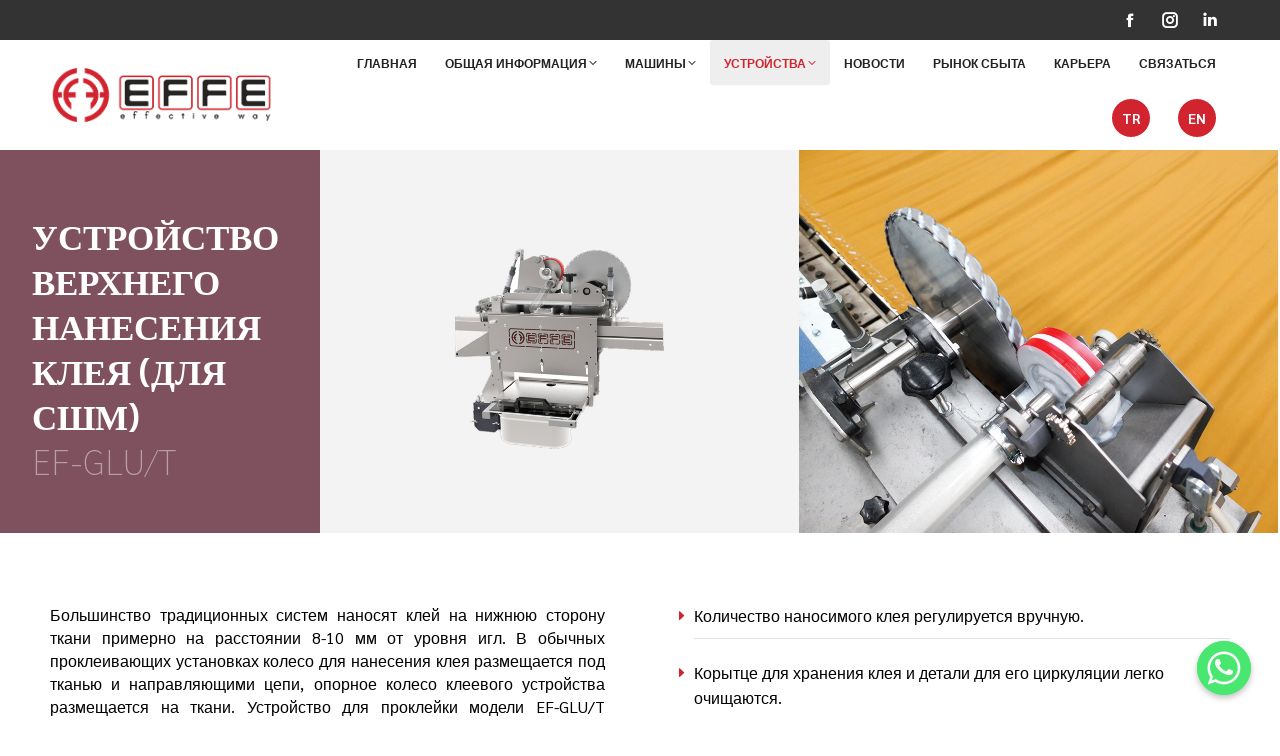

--- FILE ---
content_type: text/html; charset=UTF-8
request_url: https://www.effeendustri.com/ru/%D1%83%D1%81%D1%82%D1%80%D0%BE%D0%B9%D1%81%D1%82%D0%B2%D0%BE-%D0%B2%D0%B5%D1%80%D1%85%D0%BD%D0%B5%D0%B3%D0%BE-%D0%BD%D0%B0%D0%BD%D0%B5%D1%81%D0%B5%D0%BD%D0%B8%D1%8F-%D0%BA%D0%BB%D0%B5%D1%8F-%D0%B4/
body_size: 21284
content:
<!DOCTYPE html>
<!--[if !(IE 6) | !(IE 7) | !(IE 8)  ]><!-->
<html lang="ru-RU" class="no-js">
<!--<![endif]-->
<head>
	<meta charset="UTF-8" />
		<meta name="viewport" content="width=device-width, initial-scale=1, maximum-scale=1, user-scalable=0">
		<meta name="theme-color" content="#d2242e"/>	<link rel="profile" href="https://gmpg.org/xfn/11" />
	<title>Устройство Верхнего Нанесения Клея (Для Сшм) &#8212; Effe Endüstri</title>
<meta name='robots' content='max-image-preview:large' />
<link rel="alternate" href="https://www.effeendustri.com/ustten-kenar-kola-unitesi-ram-makineleri/" hreflang="tr" />
<link rel="alternate" href="https://www.effeendustri.com/en/top-gum-application-unit-stenter-machines/" hreflang="en" />
<link rel="alternate" href="https://www.effeendustri.com/ru/%d1%83%d1%81%d1%82%d1%80%d0%be%d0%b9%d1%81%d1%82%d0%b2%d0%be-%d0%b2%d0%b5%d1%80%d1%85%d0%bd%d0%b5%d0%b3%d0%be-%d0%bd%d0%b0%d0%bd%d0%b5%d1%81%d0%b5%d0%bd%d0%b8%d1%8f-%d0%ba%d0%bb%d0%b5%d1%8f-%d0%b4/" hreflang="ru" />
<link rel='dns-prefetch' href='//fonts.googleapis.com' />
<link rel="alternate" type="application/rss+xml" title="Effe Endüstri &raquo; Лента" href="https://www.effeendustri.com/ru/feed/" />
<link rel="alternate" type="application/rss+xml" title="Effe Endüstri &raquo; Лента комментариев" href="https://www.effeendustri.com/ru/comments/feed/" />
<link rel="alternate" title="oEmbed (JSON)" type="application/json+oembed" href="https://www.effeendustri.com/wp-json/oembed/1.0/embed?url=https%3A%2F%2Fwww.effeendustri.com%2Fru%2F%25d1%2583%25d1%2581%25d1%2582%25d1%2580%25d0%25be%25d0%25b9%25d1%2581%25d1%2582%25d0%25b2%25d0%25be-%25d0%25b2%25d0%25b5%25d1%2580%25d1%2585%25d0%25bd%25d0%25b5%25d0%25b3%25d0%25be-%25d0%25bd%25d0%25b0%25d0%25bd%25d0%25b5%25d1%2581%25d0%25b5%25d0%25bd%25d0%25b8%25d1%258f-%25d0%25ba%25d0%25bb%25d0%25b5%25d1%258f-%25d0%25b4%2F" />
<link rel="alternate" title="oEmbed (XML)" type="text/xml+oembed" href="https://www.effeendustri.com/wp-json/oembed/1.0/embed?url=https%3A%2F%2Fwww.effeendustri.com%2Fru%2F%25d1%2583%25d1%2581%25d1%2582%25d1%2580%25d0%25be%25d0%25b9%25d1%2581%25d1%2582%25d0%25b2%25d0%25be-%25d0%25b2%25d0%25b5%25d1%2580%25d1%2585%25d0%25bd%25d0%25b5%25d0%25b3%25d0%25be-%25d0%25bd%25d0%25b0%25d0%25bd%25d0%25b5%25d1%2581%25d0%25b5%25d0%25bd%25d0%25b8%25d1%258f-%25d0%25ba%25d0%25bb%25d0%25b5%25d1%258f-%25d0%25b4%2F&#038;format=xml" />
<style id='wp-img-auto-sizes-contain-inline-css' type='text/css'>
img:is([sizes=auto i],[sizes^="auto," i]){contain-intrinsic-size:3000px 1500px}
/*# sourceURL=wp-img-auto-sizes-contain-inline-css */
</style>
<style id='wp-emoji-styles-inline-css' type='text/css'>

	img.wp-smiley, img.emoji {
		display: inline !important;
		border: none !important;
		box-shadow: none !important;
		height: 1em !important;
		width: 1em !important;
		margin: 0 0.07em !important;
		vertical-align: -0.1em !important;
		background: none !important;
		padding: 0 !important;
	}
/*# sourceURL=wp-emoji-styles-inline-css */
</style>
<style id='classic-theme-styles-inline-css' type='text/css'>
/*! This file is auto-generated */
.wp-block-button__link{color:#fff;background-color:#32373c;border-radius:9999px;box-shadow:none;text-decoration:none;padding:calc(.667em + 2px) calc(1.333em + 2px);font-size:1.125em}.wp-block-file__button{background:#32373c;color:#fff;text-decoration:none}
/*# sourceURL=/wp-includes/css/classic-themes.min.css */
</style>
<link rel='stylesheet' id='chaty-front-css-css' href='https://www.effeendustri.com/wp-content/plugins/chaty/css/chaty-front.css?ver=3.1.71690362309' type='text/css' media='all' />
<link rel='stylesheet' id='contact-form-7-css' href='https://www.effeendustri.com/wp-content/plugins/contact-form-7/includes/css/styles.css?ver=5.8.2' type='text/css' media='all' />
<style id='contact-form-7-inline-css' type='text/css'>
.wpcf7 .wpcf7-recaptcha iframe {margin-bottom: 0;}.wpcf7 .wpcf7-recaptcha[data-align="center"] > div {margin: 0 auto;}.wpcf7 .wpcf7-recaptcha[data-align="right"] > div {margin: 0 0 0 auto;}
/*# sourceURL=contact-form-7-inline-css */
</style>
<link rel='stylesheet' id='the7-font-css' href='https://www.effeendustri.com/wp-content/themes/dt-the7/fonts/icomoon-the7-font/icomoon-the7-font.min.css?ver=11.9.3' type='text/css' media='all' />
<link rel='stylesheet' id='the7-awesome-fonts-css' href='https://www.effeendustri.com/wp-content/themes/dt-the7/fonts/FontAwesome/css/all.min.css?ver=11.9.3' type='text/css' media='all' />
<link rel='stylesheet' id='the7-Defaults-css' href='https://www.effeendustri.com/wp-content/uploads/smile_fonts/Defaults/Defaults.css?ver=6.9' type='text/css' media='all' />
<link rel='stylesheet' id='js_composer_front-css' href='//www.effeendustri.com/wp-content/uploads/js_composer/js_composer_front_custom.css?ver=7.1' type='text/css' media='all' />
<link rel='stylesheet' id='dt-web-fonts-css' href='https://fonts.googleapis.com/css?family=Sarabun:400,500,600,700%7CRaleway:400,600,700%7CRoboto:400,600,700%7CMontserrat:400,600,700%7COpen+Sans:400,600,700' type='text/css' media='all' />
<link rel='stylesheet' id='dt-main-css' href='https://www.effeendustri.com/wp-content/themes/dt-the7/css/main.min.css?ver=11.9.3' type='text/css' media='all' />
<style id='dt-main-inline-css' type='text/css'>
body #load {
  display: block;
  height: 100%;
  overflow: hidden;
  position: fixed;
  width: 100%;
  z-index: 9901;
  opacity: 1;
  visibility: visible;
  transition: all .35s ease-out;
}
.load-wrap {
  width: 100%;
  height: 100%;
  background-position: center center;
  background-repeat: no-repeat;
  text-align: center;
  display: -ms-flexbox;
  display: -ms-flex;
  display: flex;
  -ms-align-items: center;
  -ms-flex-align: center;
  align-items: center;
  -ms-flex-flow: column wrap;
  flex-flow: column wrap;
  -ms-flex-pack: center;
  -ms-justify-content: center;
  justify-content: center;
}
.load-wrap > svg {
  position: absolute;
  top: 50%;
  left: 50%;
  transform: translate(-50%,-50%);
}
#load {
  background: var(--the7-elementor-beautiful-loading-bg,#ffffff);
  --the7-beautiful-spinner-color2: var(--the7-beautiful-spinner-color,#d2242e);
}

/*# sourceURL=dt-main-inline-css */
</style>
<link rel='stylesheet' id='the7-custom-scrollbar-css' href='https://www.effeendustri.com/wp-content/themes/dt-the7/lib/custom-scrollbar/custom-scrollbar.min.css?ver=11.9.3' type='text/css' media='all' />
<link rel='stylesheet' id='the7-wpbakery-css' href='https://www.effeendustri.com/wp-content/themes/dt-the7/css/wpbakery.min.css?ver=11.9.3' type='text/css' media='all' />
<link rel='stylesheet' id='the7-core-css' href='https://www.effeendustri.com/wp-content/plugins/dt-the7-core/assets/css/post-type.min.css?ver=2.7.6' type='text/css' media='all' />
<link rel='stylesheet' id='the7-css-vars-css' href='https://www.effeendustri.com/wp-content/uploads/the7-css/css-vars.css?ver=60135931fe28' type='text/css' media='all' />
<link rel='stylesheet' id='dt-custom-css' href='https://www.effeendustri.com/wp-content/uploads/the7-css/custom.css?ver=60135931fe28' type='text/css' media='all' />
<link rel='stylesheet' id='dt-media-css' href='https://www.effeendustri.com/wp-content/uploads/the7-css/media.css?ver=60135931fe28' type='text/css' media='all' />
<link rel='stylesheet' id='the7-mega-menu-css' href='https://www.effeendustri.com/wp-content/uploads/the7-css/mega-menu.css?ver=60135931fe28' type='text/css' media='all' />
<link rel='stylesheet' id='the7-elements-albums-portfolio-css' href='https://www.effeendustri.com/wp-content/uploads/the7-css/the7-elements-albums-portfolio.css?ver=60135931fe28' type='text/css' media='all' />
<link rel='stylesheet' id='the7-elements-css' href='https://www.effeendustri.com/wp-content/uploads/the7-css/post-type-dynamic.css?ver=60135931fe28' type='text/css' media='all' />
<link rel='stylesheet' id='style-css' href='https://www.effeendustri.com/wp-content/themes/dt-the7/style.css?ver=11.9.3' type='text/css' media='all' />
<link rel='stylesheet' id='ultimate-vc-addons-google-fonts-css' href='https://fonts.googleapis.com/css?family=Sarabun:regular,700,100&#038;subset=latin-ext' type='text/css' media='all' />
<link rel='stylesheet' id='ultimate-vc-addons-style-css' href='https://www.effeendustri.com/wp-content/plugins/Ultimate_VC_Addons/assets/min-css/style.min.css?ver=3.19.19' type='text/css' media='all' />
<link rel='stylesheet' id='ultimate-vc-addons-animate-css' href='https://www.effeendustri.com/wp-content/plugins/Ultimate_VC_Addons/assets/min-css/animate.min.css?ver=3.19.19' type='text/css' media='all' />
<link rel='stylesheet' id='ultimate-vc-addons-tooltip-css' href='https://www.effeendustri.com/wp-content/plugins/Ultimate_VC_Addons/assets/min-css/tooltip.min.css?ver=3.19.19' type='text/css' media='all' />
<link rel='stylesheet' id='ultimate-vc-addons-headings-style-css' href='https://www.effeendustri.com/wp-content/plugins/Ultimate_VC_Addons/assets/min-css/headings.min.css?ver=3.19.19' type='text/css' media='all' />
<script type="text/javascript" src="https://www.effeendustri.com/wp-includes/js/jquery/jquery.min.js?ver=3.7.1" id="jquery-core-js"></script>
<script type="text/javascript" src="https://www.effeendustri.com/wp-includes/js/jquery/jquery-migrate.min.js?ver=3.4.1" id="jquery-migrate-js"></script>
<script type="text/javascript" id="dt-above-fold-js-extra">
/* <![CDATA[ */
var dtLocal = {"themeUrl":"https://www.effeendustri.com/wp-content/themes/dt-the7","passText":"\u0414\u043b\u044f \u043f\u0440\u043e\u0441\u043c\u043e\u0442\u0440\u0430 \u044d\u0442\u043e\u0439 \u0437\u0430\u043a\u0440\u044b\u0442\u043e\u0439 \u043f\u0443\u0431\u043b\u0438\u043a\u0430\u0446\u0438\u0438, \u0432\u0432\u0435\u0434\u0438\u0442\u0435 \u043f\u0430\u0440\u043e\u043b\u044c \u043d\u0438\u0436\u0435:","moreButtonText":{"loading":"\u0417\u0430\u0433\u0440\u0443\u0437\u043a\u0430 ...","loadMore":"\u0417\u0430\u0433\u0440\u0443\u0437\u0438\u0442\u044c \u0435\u0449\u0451"},"postID":"3763","ajaxurl":"https://www.effeendustri.com/wp-admin/admin-ajax.php","REST":{"baseUrl":"https://www.effeendustri.com/wp-json/the7/v1","endpoints":{"sendMail":"/send-mail"}},"contactMessages":{"required":"One or more fields have an error. Please check and try again.","terms":"\u041f\u043e\u0436\u0430\u043b\u0443\u0439\u0441\u0442\u0430, \u043f\u0440\u0438\u043c\u0438\u0442\u0435 \u043f\u043e\u043b\u0438\u0442\u0438\u043a\u0443 \u043a\u043e\u043d\u0444\u0438\u0434\u0435\u043d\u0446\u0438\u0430\u043b\u044c\u043d\u043e\u0441\u0442\u0438.","fillTheCaptchaError":"\u041f\u043e\u0436\u0430\u043b\u0443\u0439\u0441\u0442\u0430, \u0437\u0430\u043f\u043e\u043b\u043d\u0438\u0442\u0435 \u043a\u0430\u043f\u0447\u0443."},"captchaSiteKey":"","ajaxNonce":"24898e2888","pageData":{"type":"page","template":"page","layout":null},"themeSettings":{"smoothScroll":"off","lazyLoading":false,"desktopHeader":{"height":110},"ToggleCaptionEnabled":"disabled","ToggleCaption":"Navigation","floatingHeader":{"showAfter":140,"showMenu":true,"height":70,"logo":{"showLogo":true,"html":"\u003Cimg class=\" preload-me\" src=\"https://www.effeendustri.com/wp-content/uploads/2023/02/web_logo.png\" srcset=\"https://www.effeendustri.com/wp-content/uploads/2023/02/web_logo.png 248w, https://www.effeendustri.com/wp-content/uploads/2023/06/hd_logo.png 496w\" width=\"248\" height=\"60\"   sizes=\"248px\" alt=\"Effe End\u00fcstri\" /\u003E","url":"https://www.effeendustri.com/ru/%d0%b3%d0%bb%d0%b0%d0%b2%d0%bd%d0%b0%d1%8f/"}},"topLine":{"floatingTopLine":{"logo":{"showLogo":false,"html":""}}},"mobileHeader":{"firstSwitchPoint":992,"secondSwitchPoint":778,"firstSwitchPointHeight":80,"secondSwitchPointHeight":80,"mobileToggleCaptionEnabled":"disabled","mobileToggleCaption":"Menu"},"stickyMobileHeaderFirstSwitch":{"logo":{"html":"\u003Cimg class=\" preload-me\" src=\"https://www.effeendustri.com/wp-content/uploads/2023/02/web_logo.png\" srcset=\"https://www.effeendustri.com/wp-content/uploads/2023/02/web_logo.png 248w, https://www.effeendustri.com/wp-content/uploads/2023/06/hd_logo.png 496w\" width=\"248\" height=\"60\"   sizes=\"248px\" alt=\"Effe End\u00fcstri\" /\u003E"}},"stickyMobileHeaderSecondSwitch":{"logo":{"html":"\u003Cimg class=\" preload-me\" src=\"https://www.effeendustri.com/wp-content/uploads/2023/02/web_logo.png\" srcset=\"https://www.effeendustri.com/wp-content/uploads/2023/02/web_logo.png 248w, https://www.effeendustri.com/wp-content/uploads/2023/06/hd_logo.png 496w\" width=\"248\" height=\"60\"   sizes=\"248px\" alt=\"Effe End\u00fcstri\" /\u003E"}},"sidebar":{"switchPoint":990},"boxedWidth":"1280px"},"VCMobileScreenWidth":"778"};
var dtShare = {"shareButtonText":{"facebook":"\u041f\u043e\u0434\u0435\u043b\u0438\u0442\u0441\u044f \u0432 Facebook","twitter":"\u0422\u0432\u0438\u0442\u043d\u0443\u0442\u044c","pinterest":"Pin it","linkedin":"\u041f\u043e\u0434\u0435\u043b\u0438\u0442\u0441\u044f Linkedin","whatsapp":"\u041f\u043e\u0434\u0435\u043b\u0438\u0442\u044c\u0441\u044f \u0432 WhatsApp"},"overlayOpacity":"85"};
//# sourceURL=dt-above-fold-js-extra
/* ]]> */
</script>
<script type="text/javascript" src="https://www.effeendustri.com/wp-content/themes/dt-the7/js/above-the-fold.min.js?ver=11.9.3" id="dt-above-fold-js"></script>
<script type="text/javascript" src="https://www.effeendustri.com/wp-content/plugins/Ultimate_VC_Addons/assets/min-js/ultimate-params.min.js?ver=3.19.19" id="ultimate-vc-addons-params-js"></script>
<script type="text/javascript" src="https://www.effeendustri.com/wp-content/plugins/Ultimate_VC_Addons/assets/min-js/custom.min.js?ver=3.19.19" id="ultimate-vc-addons-custom-js"></script>
<script type="text/javascript" src="https://www.effeendustri.com/wp-content/plugins/Ultimate_VC_Addons/assets/min-js/headings.min.js?ver=3.19.19" id="ultimate-vc-addons-headings-script-js"></script>
<script></script><link rel="https://api.w.org/" href="https://www.effeendustri.com/wp-json/" /><link rel="alternate" title="JSON" type="application/json" href="https://www.effeendustri.com/wp-json/wp/v2/pages/3763" /><link rel="EditURI" type="application/rsd+xml" title="RSD" href="https://www.effeendustri.com/xmlrpc.php?rsd" />
<meta name="generator" content="WordPress 6.9" />
<link rel="canonical" href="https://www.effeendustri.com/ru/%d1%83%d1%81%d1%82%d1%80%d0%be%d0%b9%d1%81%d1%82%d0%b2%d0%be-%d0%b2%d0%b5%d1%80%d1%85%d0%bd%d0%b5%d0%b3%d0%be-%d0%bd%d0%b0%d0%bd%d0%b5%d1%81%d0%b5%d0%bd%d0%b8%d1%8f-%d0%ba%d0%bb%d0%b5%d1%8f-%d0%b4/" />
<link rel='shortlink' href='https://www.effeendustri.com/?p=3763' />
<meta property="og:site_name" content="Effe Endüstri" />
<meta property="og:title" content="Устройство Верхнего Нанесения Клея (Для Сшм)" />
<meta property="og:url" content="https://www.effeendustri.com/ru/%d1%83%d1%81%d1%82%d1%80%d0%be%d0%b9%d1%81%d1%82%d0%b2%d0%be-%d0%b2%d0%b5%d1%80%d1%85%d0%bd%d0%b5%d0%b3%d0%be-%d0%bd%d0%b0%d0%bd%d0%b5%d1%81%d0%b5%d0%bd%d0%b8%d1%8f-%d0%ba%d0%bb%d0%b5%d1%8f-%d0%b4/" />
<meta property="og:type" content="article" />
<meta name="generator" content="Powered by WPBakery Page Builder - drag and drop page builder for WordPress."/>
<meta name="generator" content="Powered by Slider Revolution 6.6.18 - responsive, Mobile-Friendly Slider Plugin for WordPress with comfortable drag and drop interface." />
<script type="text/javascript" id="the7-loader-script">
document.addEventListener("DOMContentLoaded", function(event) {
	var load = document.getElementById("load");
	if(!load.classList.contains('loader-removed')){
		var removeLoading = setTimeout(function() {
			load.className += " loader-removed";
		}, 300);
	}
});
</script>
		<link rel="icon" href="https://www.effeendustri.com/wp-content/uploads/2023/06/effe_icon_16.png" type="image/png" sizes="16x16"/><link rel="icon" href="https://www.effeendustri.com/wp-content/uploads/2023/06/effe_icon_32.png" type="image/png" sizes="32x32"/><link rel="apple-touch-icon" href="https://www.effeendustri.com/wp-content/uploads/2023/06/effe_icon_60.png"><link rel="apple-touch-icon" sizes="76x76" href="https://www.effeendustri.com/wp-content/uploads/2023/06/effe_icon_76.png"><link rel="apple-touch-icon" sizes="120x120" href="https://www.effeendustri.com/wp-content/uploads/2023/06/effe_icon_120.png"><link rel="apple-touch-icon" sizes="152x152" href="https://www.effeendustri.com/wp-content/uploads/2023/06/effe_icon_152.png"><script>function setREVStartSize(e){
			//window.requestAnimationFrame(function() {
				window.RSIW = window.RSIW===undefined ? window.innerWidth : window.RSIW;
				window.RSIH = window.RSIH===undefined ? window.innerHeight : window.RSIH;
				try {
					var pw = document.getElementById(e.c).parentNode.offsetWidth,
						newh;
					pw = pw===0 || isNaN(pw) || (e.l=="fullwidth" || e.layout=="fullwidth") ? window.RSIW : pw;
					e.tabw = e.tabw===undefined ? 0 : parseInt(e.tabw);
					e.thumbw = e.thumbw===undefined ? 0 : parseInt(e.thumbw);
					e.tabh = e.tabh===undefined ? 0 : parseInt(e.tabh);
					e.thumbh = e.thumbh===undefined ? 0 : parseInt(e.thumbh);
					e.tabhide = e.tabhide===undefined ? 0 : parseInt(e.tabhide);
					e.thumbhide = e.thumbhide===undefined ? 0 : parseInt(e.thumbhide);
					e.mh = e.mh===undefined || e.mh=="" || e.mh==="auto" ? 0 : parseInt(e.mh,0);
					if(e.layout==="fullscreen" || e.l==="fullscreen")
						newh = Math.max(e.mh,window.RSIH);
					else{
						e.gw = Array.isArray(e.gw) ? e.gw : [e.gw];
						for (var i in e.rl) if (e.gw[i]===undefined || e.gw[i]===0) e.gw[i] = e.gw[i-1];
						e.gh = e.el===undefined || e.el==="" || (Array.isArray(e.el) && e.el.length==0)? e.gh : e.el;
						e.gh = Array.isArray(e.gh) ? e.gh : [e.gh];
						for (var i in e.rl) if (e.gh[i]===undefined || e.gh[i]===0) e.gh[i] = e.gh[i-1];
											
						var nl = new Array(e.rl.length),
							ix = 0,
							sl;
						e.tabw = e.tabhide>=pw ? 0 : e.tabw;
						e.thumbw = e.thumbhide>=pw ? 0 : e.thumbw;
						e.tabh = e.tabhide>=pw ? 0 : e.tabh;
						e.thumbh = e.thumbhide>=pw ? 0 : e.thumbh;
						for (var i in e.rl) nl[i] = e.rl[i]<window.RSIW ? 0 : e.rl[i];
						sl = nl[0];
						for (var i in nl) if (sl>nl[i] && nl[i]>0) { sl = nl[i]; ix=i;}
						var m = pw>(e.gw[ix]+e.tabw+e.thumbw) ? 1 : (pw-(e.tabw+e.thumbw)) / (e.gw[ix]);
						newh =  (e.gh[ix] * m) + (e.tabh + e.thumbh);
					}
					var el = document.getElementById(e.c);
					if (el!==null && el) el.style.height = newh+"px";
					el = document.getElementById(e.c+"_wrapper");
					if (el!==null && el) {
						el.style.height = newh+"px";
						el.style.display = "block";
					}
				} catch(e){
					console.log("Failure at Presize of Slider:" + e)
				}
			//});
		  };</script>
<style type="text/css" data-type="vc_shortcodes-custom-css">.vc_custom_1684413337624{margin-top: 60px !important;margin-bottom: 35px !important;}.vc_custom_1680164026938{background-color: #333333 !important;}.vc_custom_1684743585446{background-color: #7f515f !important;}.vc_custom_1686208088121{margin-top: 30px !important;margin-left: 10% !important;}</style><noscript><style> .wpb_animate_when_almost_visible { opacity: 1; }</style></noscript><style id='the7-custom-inline-css' type='text/css'>
.height-550{height:550px;}
.height-200{height:200px;}
.height-350{height:350px;}
.height-600{height:600px;}
#branding-bottom img{display:none !important;}

.bread_cumb{color:#fff;font-size:13px;}
.bread_cumb a{color:#fff;;text-decoration:none;margin-left:5px;margin-right:5px;}
.bread_cumb a:hover{color:#681019}

.scroll-top {
    display:none;
}

.sub-nav{box-shadow:none !important;}

.white-text{color:#fff;}


.bottom_line{font-size:13px;line-height:40px;color:#fff;font-weight:800;white-space: nowrap;letter-spacing: 0.5em;}

.lang-item span{background:#d2242e;padding:5px;color:#fff !important;border-radius:50px;}

/*İletişim*/
.inpu-1{width:48%;margin:1%;float:left;}
.inpu-2{width:98%;margin:1%;float:left;text-align:center;}

.inpu-1 input{border-radius:10px!important;}
.inpu-2 select{border-radius:10px!important;}
.inpu-2 textarea{border-radius:10px!important;resize:none;}
.inpu-2 .sbm{border-radius:10px!important;border:2px solid #d2242e;background-color:#fff !important;color:#d2242e !important;width:300px;}
.contact_yazi{font-size:25px;line-height:30px;}

/* Footer */
.footer_1{width:100%;}
.footer_2{width:100%;margin-top:50px;text-align:justify;font-size:14px;line-height:20px;margin-bottom:30px;}
.footer_3{width:100%;font-weight:800;}

.footer .widget-title{font-size:15px;}
.footer a{font-size:14px;}
.footer .dividers-on.custom-menu li {
    margin: 5px 0 0;
    padding: 5px 0 0;
}


/*Kariyer*/
.ik_politikasi{
	text-align:justify;
}
.kariyer_detay{text-align:justify;}

/*Haberler*/
.haber_subtitle{font-size:25px;line-height:35px;}
.haber-out{box-shadow: 0 0 8px #d3d3d3;transition: transform .3s;border-radius:15px;}
.haber-out:hover{box-shadow: 0 0 8px #d3d3d3;transform: scale(1.05);box-shadow: 0 0 8px #aaa;}
.image-radius img{border-radius:10px;}
.haber-date{font-weight:700;font-size:12px;line-height:16px; color:#000;}
.haber-title{font-weight:700;font-size:17px;line-height:22px; color:#d2242e;}

/*Satış Ağı*/
.vertical_1{font-size:30px;font-weight:700;color:#fff;padding:15px 25px 15px 25px;margin:15px;background:#333;border-radius:15px;display: table;float:left;}
.vertical_2{float:left;display: table;margin:15px 15px 15px 0;}
.vertical_2 img{width:80px;height:54px;border-radius:15px;}

.uavc-list-content {
margin-bottom: 3px;
}

/*Makine*/
.makine_detay{text-align:justify;}
.hr-thin {
    margin-bottom: -15px;
}
/*Üniteler*/
.big-size{font-size:25px;line-height:30px;}
/*Slide*/
.slide-sub{letter-spacing:10px !important;}

/* Anasayfa */
.main_dough{border:6px solid #d2242e;padding:20px 40px 40px 40px;width:110%;}
.main_1{font-size:35px;font-weight:700;line-height:43px;margin-top:-10px;}
.main_2{font-size:45px;font-weight:700;line-height:45px;text-align:right;
color:#d2242e;}

.z-01{z-index:10;position:relative;}
.z-02{z-index:9;}
.hr-thin{margin:0;}

@media only screen and (max-width: 600px) {
	.mobile_h h2{
		font-size:45px !important;
	}
	
	.button_haber{text-align:left;}
	
	.height-200{height:350px !important;}
	
	
	.main_dough{border:6px solid #d2242e;padding:20px 40px 40px 40px;width:100%;box-sizing:border-box;}
.main_1{font-size:35px;font-weight:700;line-height:43px;margin-top:0;}
.main_2{font-size:45px;font-weight:700;line-height:45px;text-align:right;
color:#d2242e;}
	.urun-tp{margin-top:0 !important;}
	
	
}

.main-nav > .ru-font .menu-text {
    font: normal 700 12px / 18px "Sarabun", Helvetica, Arial, Verdana, sans-serif;
	text-transform: uppercase;}
</style>
<style id='global-styles-inline-css' type='text/css'>
:root{--wp--preset--aspect-ratio--square: 1;--wp--preset--aspect-ratio--4-3: 4/3;--wp--preset--aspect-ratio--3-4: 3/4;--wp--preset--aspect-ratio--3-2: 3/2;--wp--preset--aspect-ratio--2-3: 2/3;--wp--preset--aspect-ratio--16-9: 16/9;--wp--preset--aspect-ratio--9-16: 9/16;--wp--preset--color--black: #000000;--wp--preset--color--cyan-bluish-gray: #abb8c3;--wp--preset--color--white: #FFF;--wp--preset--color--pale-pink: #f78da7;--wp--preset--color--vivid-red: #cf2e2e;--wp--preset--color--luminous-vivid-orange: #ff6900;--wp--preset--color--luminous-vivid-amber: #fcb900;--wp--preset--color--light-green-cyan: #7bdcb5;--wp--preset--color--vivid-green-cyan: #00d084;--wp--preset--color--pale-cyan-blue: #8ed1fc;--wp--preset--color--vivid-cyan-blue: #0693e3;--wp--preset--color--vivid-purple: #9b51e0;--wp--preset--color--accent: #d2242e;--wp--preset--color--dark-gray: #111;--wp--preset--color--light-gray: #767676;--wp--preset--gradient--vivid-cyan-blue-to-vivid-purple: linear-gradient(135deg,rgb(6,147,227) 0%,rgb(155,81,224) 100%);--wp--preset--gradient--light-green-cyan-to-vivid-green-cyan: linear-gradient(135deg,rgb(122,220,180) 0%,rgb(0,208,130) 100%);--wp--preset--gradient--luminous-vivid-amber-to-luminous-vivid-orange: linear-gradient(135deg,rgb(252,185,0) 0%,rgb(255,105,0) 100%);--wp--preset--gradient--luminous-vivid-orange-to-vivid-red: linear-gradient(135deg,rgb(255,105,0) 0%,rgb(207,46,46) 100%);--wp--preset--gradient--very-light-gray-to-cyan-bluish-gray: linear-gradient(135deg,rgb(238,238,238) 0%,rgb(169,184,195) 100%);--wp--preset--gradient--cool-to-warm-spectrum: linear-gradient(135deg,rgb(74,234,220) 0%,rgb(151,120,209) 20%,rgb(207,42,186) 40%,rgb(238,44,130) 60%,rgb(251,105,98) 80%,rgb(254,248,76) 100%);--wp--preset--gradient--blush-light-purple: linear-gradient(135deg,rgb(255,206,236) 0%,rgb(152,150,240) 100%);--wp--preset--gradient--blush-bordeaux: linear-gradient(135deg,rgb(254,205,165) 0%,rgb(254,45,45) 50%,rgb(107,0,62) 100%);--wp--preset--gradient--luminous-dusk: linear-gradient(135deg,rgb(255,203,112) 0%,rgb(199,81,192) 50%,rgb(65,88,208) 100%);--wp--preset--gradient--pale-ocean: linear-gradient(135deg,rgb(255,245,203) 0%,rgb(182,227,212) 50%,rgb(51,167,181) 100%);--wp--preset--gradient--electric-grass: linear-gradient(135deg,rgb(202,248,128) 0%,rgb(113,206,126) 100%);--wp--preset--gradient--midnight: linear-gradient(135deg,rgb(2,3,129) 0%,rgb(40,116,252) 100%);--wp--preset--font-size--small: 13px;--wp--preset--font-size--medium: 20px;--wp--preset--font-size--large: 36px;--wp--preset--font-size--x-large: 42px;--wp--preset--spacing--20: 0.44rem;--wp--preset--spacing--30: 0.67rem;--wp--preset--spacing--40: 1rem;--wp--preset--spacing--50: 1.5rem;--wp--preset--spacing--60: 2.25rem;--wp--preset--spacing--70: 3.38rem;--wp--preset--spacing--80: 5.06rem;--wp--preset--shadow--natural: 6px 6px 9px rgba(0, 0, 0, 0.2);--wp--preset--shadow--deep: 12px 12px 50px rgba(0, 0, 0, 0.4);--wp--preset--shadow--sharp: 6px 6px 0px rgba(0, 0, 0, 0.2);--wp--preset--shadow--outlined: 6px 6px 0px -3px rgb(255, 255, 255), 6px 6px rgb(0, 0, 0);--wp--preset--shadow--crisp: 6px 6px 0px rgb(0, 0, 0);}:where(.is-layout-flex){gap: 0.5em;}:where(.is-layout-grid){gap: 0.5em;}body .is-layout-flex{display: flex;}.is-layout-flex{flex-wrap: wrap;align-items: center;}.is-layout-flex > :is(*, div){margin: 0;}body .is-layout-grid{display: grid;}.is-layout-grid > :is(*, div){margin: 0;}:where(.wp-block-columns.is-layout-flex){gap: 2em;}:where(.wp-block-columns.is-layout-grid){gap: 2em;}:where(.wp-block-post-template.is-layout-flex){gap: 1.25em;}:where(.wp-block-post-template.is-layout-grid){gap: 1.25em;}.has-black-color{color: var(--wp--preset--color--black) !important;}.has-cyan-bluish-gray-color{color: var(--wp--preset--color--cyan-bluish-gray) !important;}.has-white-color{color: var(--wp--preset--color--white) !important;}.has-pale-pink-color{color: var(--wp--preset--color--pale-pink) !important;}.has-vivid-red-color{color: var(--wp--preset--color--vivid-red) !important;}.has-luminous-vivid-orange-color{color: var(--wp--preset--color--luminous-vivid-orange) !important;}.has-luminous-vivid-amber-color{color: var(--wp--preset--color--luminous-vivid-amber) !important;}.has-light-green-cyan-color{color: var(--wp--preset--color--light-green-cyan) !important;}.has-vivid-green-cyan-color{color: var(--wp--preset--color--vivid-green-cyan) !important;}.has-pale-cyan-blue-color{color: var(--wp--preset--color--pale-cyan-blue) !important;}.has-vivid-cyan-blue-color{color: var(--wp--preset--color--vivid-cyan-blue) !important;}.has-vivid-purple-color{color: var(--wp--preset--color--vivid-purple) !important;}.has-black-background-color{background-color: var(--wp--preset--color--black) !important;}.has-cyan-bluish-gray-background-color{background-color: var(--wp--preset--color--cyan-bluish-gray) !important;}.has-white-background-color{background-color: var(--wp--preset--color--white) !important;}.has-pale-pink-background-color{background-color: var(--wp--preset--color--pale-pink) !important;}.has-vivid-red-background-color{background-color: var(--wp--preset--color--vivid-red) !important;}.has-luminous-vivid-orange-background-color{background-color: var(--wp--preset--color--luminous-vivid-orange) !important;}.has-luminous-vivid-amber-background-color{background-color: var(--wp--preset--color--luminous-vivid-amber) !important;}.has-light-green-cyan-background-color{background-color: var(--wp--preset--color--light-green-cyan) !important;}.has-vivid-green-cyan-background-color{background-color: var(--wp--preset--color--vivid-green-cyan) !important;}.has-pale-cyan-blue-background-color{background-color: var(--wp--preset--color--pale-cyan-blue) !important;}.has-vivid-cyan-blue-background-color{background-color: var(--wp--preset--color--vivid-cyan-blue) !important;}.has-vivid-purple-background-color{background-color: var(--wp--preset--color--vivid-purple) !important;}.has-black-border-color{border-color: var(--wp--preset--color--black) !important;}.has-cyan-bluish-gray-border-color{border-color: var(--wp--preset--color--cyan-bluish-gray) !important;}.has-white-border-color{border-color: var(--wp--preset--color--white) !important;}.has-pale-pink-border-color{border-color: var(--wp--preset--color--pale-pink) !important;}.has-vivid-red-border-color{border-color: var(--wp--preset--color--vivid-red) !important;}.has-luminous-vivid-orange-border-color{border-color: var(--wp--preset--color--luminous-vivid-orange) !important;}.has-luminous-vivid-amber-border-color{border-color: var(--wp--preset--color--luminous-vivid-amber) !important;}.has-light-green-cyan-border-color{border-color: var(--wp--preset--color--light-green-cyan) !important;}.has-vivid-green-cyan-border-color{border-color: var(--wp--preset--color--vivid-green-cyan) !important;}.has-pale-cyan-blue-border-color{border-color: var(--wp--preset--color--pale-cyan-blue) !important;}.has-vivid-cyan-blue-border-color{border-color: var(--wp--preset--color--vivid-cyan-blue) !important;}.has-vivid-purple-border-color{border-color: var(--wp--preset--color--vivid-purple) !important;}.has-vivid-cyan-blue-to-vivid-purple-gradient-background{background: var(--wp--preset--gradient--vivid-cyan-blue-to-vivid-purple) !important;}.has-light-green-cyan-to-vivid-green-cyan-gradient-background{background: var(--wp--preset--gradient--light-green-cyan-to-vivid-green-cyan) !important;}.has-luminous-vivid-amber-to-luminous-vivid-orange-gradient-background{background: var(--wp--preset--gradient--luminous-vivid-amber-to-luminous-vivid-orange) !important;}.has-luminous-vivid-orange-to-vivid-red-gradient-background{background: var(--wp--preset--gradient--luminous-vivid-orange-to-vivid-red) !important;}.has-very-light-gray-to-cyan-bluish-gray-gradient-background{background: var(--wp--preset--gradient--very-light-gray-to-cyan-bluish-gray) !important;}.has-cool-to-warm-spectrum-gradient-background{background: var(--wp--preset--gradient--cool-to-warm-spectrum) !important;}.has-blush-light-purple-gradient-background{background: var(--wp--preset--gradient--blush-light-purple) !important;}.has-blush-bordeaux-gradient-background{background: var(--wp--preset--gradient--blush-bordeaux) !important;}.has-luminous-dusk-gradient-background{background: var(--wp--preset--gradient--luminous-dusk) !important;}.has-pale-ocean-gradient-background{background: var(--wp--preset--gradient--pale-ocean) !important;}.has-electric-grass-gradient-background{background: var(--wp--preset--gradient--electric-grass) !important;}.has-midnight-gradient-background{background: var(--wp--preset--gradient--midnight) !important;}.has-small-font-size{font-size: var(--wp--preset--font-size--small) !important;}.has-medium-font-size{font-size: var(--wp--preset--font-size--medium) !important;}.has-large-font-size{font-size: var(--wp--preset--font-size--large) !important;}.has-x-large-font-size{font-size: var(--wp--preset--font-size--x-large) !important;}
/*# sourceURL=global-styles-inline-css */
</style>
<link rel='stylesheet' id='rs-plugin-settings-css' href='https://www.effeendustri.com/wp-content/plugins/revslider/public/assets/css/rs6.css?ver=6.6.18' type='text/css' media='all' />
<style id='rs-plugin-settings-inline-css' type='text/css'>
#rs-demo-id {}
/*# sourceURL=rs-plugin-settings-inline-css */
</style>
</head>
<body id="the7-body" class="wp-singular page-template-default page page-id-3763 wp-embed-responsive wp-theme-dt-the7 the7-core-ver-2.7.6 title-off dt-responsive-on right-mobile-menu-close-icon ouside-menu-close-icon mobile-hamburger-close-bg-enable mobile-hamburger-close-bg-hover-enable  fade-medium-mobile-menu-close-icon fade-small-menu-close-icon srcset-enabled btn-flat custom-btn-color custom-btn-hover-color phantom-sticky phantom-shadow-decoration phantom-custom-logo-on sticky-mobile-header top-header first-switch-logo-left first-switch-menu-right second-switch-logo-left second-switch-menu-right right-mobile-menu layzr-loading-on popup-message-style the7-ver-11.9.3 dt-fa-compatibility wpb-js-composer js-comp-ver-7.1 vc_responsive">
<!-- The7 11.9.3 -->
<div id="load" class="ring-loader">
	<div class="load-wrap">
<style type="text/css">
    .the7-spinner {
        width: 72px;
        height: 72px;
        position: relative;
    }
    .the7-spinner > div {
        border-radius: 50%;
        width: 9px;
        left: 0;
        box-sizing: border-box;
        display: block;
        position: absolute;
        border: 9px solid #fff;
        width: 72px;
        height: 72px;
    }
    .the7-spinner-ring-bg{
        opacity: 0.25;
    }
    div.the7-spinner-ring {
        animation: spinner-animation 0.8s cubic-bezier(1, 1, 1, 1) infinite;
        border-color:var(--the7-beautiful-spinner-color2) transparent transparent transparent;
    }

    @keyframes spinner-animation{
        from{
            transform: rotate(0deg);
        }
        to {
            transform: rotate(360deg);
        }
    }
</style>

<div class="the7-spinner">
    <div class="the7-spinner-ring-bg"></div>
    <div class="the7-spinner-ring"></div>
</div></div>
</div>
<div id="page" >
	<a class="skip-link screen-reader-text" href="#content">Перейти к содержанию</a>

<div class="masthead inline-header right widgets full-height shadow-mobile-header-decoration animate-color-mobile-menu-icon mobile-menu-icon-bg-on mobile-menu-icon-hover-bg-on dt-parent-menu-clickable show-sub-menu-on-hover show-device-logo show-mobile-logo"  role="banner">

	<div class="top-bar">
	<div class="top-bar-bg" ></div>
	<div class="mini-widgets left-widgets"></div><div class="right-widgets mini-widgets"><div class="soc-ico show-on-desktop in-menu-first-switch in-menu-second-switch disabled-bg disabled-border border-off hover-accent-bg hover-disabled-border  hover-border-off"><a title="Страница Facebook открывается в новом окне" href="https://www.facebook.com/effeendustri" target="_blank" class="facebook"><span class="soc-font-icon"></span><span class="screen-reader-text">Страница Facebook открывается в новом окне</span></a><a title="Страница Instagram открывается в новом окне" href="https://www.instagram.com/effeendustri/" target="_blank" class="instagram"><span class="soc-font-icon"></span><span class="screen-reader-text">Страница Instagram открывается в новом окне</span></a><a title="Страница Linkedin открывается в новом окне" href="https://www.linkedin.com/company/effeendustri/" target="_blank" class="linkedin"><span class="soc-font-icon"></span><span class="screen-reader-text">Страница Linkedin открывается в новом окне</span></a></div></div></div>

	<header class="header-bar">

		<div class="branding">
	<div id="site-title" class="assistive-text">Effe Endüstri</div>
	<div id="site-description" class="assistive-text">Tekstil Makineleri Üretiminde İnovatif Çözümler</div>
	<a class="" href="https://www.effeendustri.com/ru/%d0%b3%d0%bb%d0%b0%d0%b2%d0%bd%d0%b0%d1%8f/"><img class=" preload-me" src="https://www.effeendustri.com/wp-content/uploads/2023/02/web_logo.png" srcset="https://www.effeendustri.com/wp-content/uploads/2023/02/web_logo.png 248w, https://www.effeendustri.com/wp-content/uploads/2023/06/hd_logo.png 496w" width="248" height="60"   sizes="248px" alt="Effe Endüstri" /><img class="mobile-logo preload-me" src="https://www.effeendustri.com/wp-content/uploads/2023/02/web_logo.png" srcset="https://www.effeendustri.com/wp-content/uploads/2023/02/web_logo.png 248w, https://www.effeendustri.com/wp-content/uploads/2023/06/hd_logo.png 496w" width="248" height="60"   sizes="248px" alt="Effe Endüstri" /></a></div>

		<ul id="primary-menu" class="main-nav bg-outline-decoration hover-bg-decoration active-bg-decoration level-arrows-on outside-item-remove-margin"><li class="ru-font menu-item menu-item-type-post_type menu-item-object-page menu-item-home menu-item-3826 first depth-0"><a href='https://www.effeendustri.com/ru/%d0%b3%d0%bb%d0%b0%d0%b2%d0%bd%d0%b0%d1%8f/' data-level='1'><span class="menu-item-text"><span class="menu-text">Главная</span></span></a></li> <li class="ru-font menu-item menu-item-type-custom menu-item-object-custom menu-item-has-children menu-item-3827 has-children depth-0"><a href='#' data-level='1'><span class="menu-item-text"><span class="menu-text">Общая информация</span></span></a><ul class="sub-nav hover-style-bg level-arrows-on"><li class="ru-font menu-item menu-item-type-post_type menu-item-object-page menu-item-3828 first depth-1"><a href='https://www.effeendustri.com/ru/%d0%be-%d0%ba%d0%be%d0%bc%d0%bf%d0%b0%d0%bd%d0%b8%d0%b8/' data-level='2'><span class="menu-item-text"><span class="menu-text">О компании</span></span></a></li> <li class="ru-font menu-item menu-item-type-post_type menu-item-object-page menu-item-3829 depth-1"><a href='https://www.effeendustri.com/ru/%d0%b8%d1%81%d1%82%d0%be%d1%80%d0%b8%d1%8f/' data-level='2'><span class="menu-item-text"><span class="menu-text">История</span></span></a></li> <li class="ru-font menu-item menu-item-type-post_type menu-item-object-page menu-item-3830 depth-1"><a href='https://www.effeendustri.com/ru/%d1%8d%d0%ba%d0%be%d0%bb%d0%be%d0%b3%d0%b8%d1%87%d0%bd%d0%be%d1%81%d1%82%d1%8c/' data-level='2'><span class="menu-item-text"><span class="menu-text">Экологичность</span></span></a></li> </ul></li> <li class="ru-font menu-item menu-item-type-custom menu-item-object-custom menu-item-has-children menu-item-3831 has-children depth-0"><a href='#' data-level='1'><span class="menu-item-text"><span class="menu-text">Машины</span></span></a><ul class="sub-nav hover-style-bg level-arrows-on"><li class="ru-font menu-item menu-item-type-post_type menu-item-object-page menu-item-3832 first depth-1"><a href='https://www.effeendustri.com/ru/%d1%81%d1%83%d1%88%d0%b8%d0%bb%d1%8c%d0%bd%d0%be-%d1%88%d0%b8%d1%80%d0%b8%d0%bb%d1%8c%d0%bd%d0%b0%d1%8f-%d0%bc%d0%b0%d1%88%d0%b8%d0%bd%d0%b0/' data-level='2'><span class="menu-item-text"><span class="menu-text">Сушильно-ширильная машина</span></span></a></li> <li class="ru-font menu-item menu-item-type-post_type menu-item-object-page menu-item-3833 depth-1"><a href='https://www.effeendustri.com/ru/%d0%b7%d1%80%d0%b5%d0%bb%d1%8c%d0%bd%d0%b8%d0%ba/' data-level='2'><span class="menu-item-text"><span class="menu-text">Зрельник</span></span></a></li> <li class="ru-font menu-item menu-item-type-post_type menu-item-object-page menu-item-3834 depth-1"><a href='https://www.effeendustri.com/ru/%d0%ba%d0%be%d0%bc%d0%b1%d0%b8%d0%bd%d0%b8%d1%80%d0%be%d0%b2%d0%b0%d0%bd%d0%bd%d0%b0%d1%8f-%d1%81%d1%83%d1%88%d0%b8%d0%bb%d0%ba%d0%b0-relax/' data-level='2'><span class="menu-item-text"><span class="menu-text">Комбинированная сушилка Relax</span></span></a></li> <li class="ru-font menu-item menu-item-type-custom menu-item-object-custom menu-item-3835 depth-1"><a href='https://www.effeendustri.com/ru/компактор/' data-level='2'><span class="menu-item-text"><span class="menu-text">Компактор</span></span></a></li> </ul></li> <li class="ru-font menu-item menu-item-type-custom menu-item-object-custom current-menu-ancestor menu-item-has-children menu-item-3836 act has-children depth-0"><a href='#' data-level='1'><span class="menu-item-text"><span class="menu-text">Устройства</span></span></a><ul class="sub-nav hover-style-bg level-arrows-on"><li class="ru-font menu-item menu-item-type-custom menu-item-object-custom menu-item-has-children menu-item-3837 first has-children depth-1"><a href='#' data-level='2'><span class="menu-item-text"><span class="menu-text">Устройства Сушильно-Ширильных Машин</span></span></a><ul class="sub-nav hover-style-bg level-arrows-on"><li class="ru-font menu-item menu-item-type-post_type menu-item-object-page menu-item-3838 first depth-2"><a href='https://www.effeendustri.com/ru/%d0%ba%d0%be%d0%bc%d0%bf%d0%b5%d0%bd%d1%81%d0%b0%d1%82%d0%be%d1%80-j-box/' data-level='3'><span class="menu-item-text"><span class="menu-text">Компенсатор J-Box</span></span></a></li> <li class="ru-font menu-item menu-item-type-post_type menu-item-object-page menu-item-3839 depth-2"><a href='https://www.effeendustri.com/ru/%d1%83%d1%81%d1%82%d1%80%d0%be%d0%b9%d1%81%d1%82%d0%b2%d0%be-%d1%81-%d1%86%d0%b5%d0%bd%d1%82%d1%80%d0%b0%d0%bb%d1%8c%d0%bd%d1%8b%d0%bc-%d0%bf%d1%80%d0%b8%d0%b2%d0%be%d0%b4%d0%be%d0%bc-%d0%b4%d0%bb/' data-level='3'><span class="menu-item-text"><span class="menu-text">Устройство С Центральным Приводом Для Намотки На Контактную Тележку</span></span></a></li> <li class="ru-font menu-item menu-item-type-post_type menu-item-object-page menu-item-3840 depth-2"><a href='https://www.effeendustri.com/ru/%d1%83%d1%81%d1%82%d1%80%d0%be%d0%b9%d1%81%d1%82%d0%b2%d0%be-%d0%bf%d1%80%d0%b5%d0%b4%d0%b2%d0%b0%d1%80%d0%b8%d1%82%d0%b5%d0%bb%d1%8c%d0%bd%d0%be%d0%b9-%d1%81%d1%83%d1%88%d0%ba%d0%b8-%d1%86%d0%b8/' data-level='3'><span class="menu-item-text"><span class="menu-text">Устройство Предварительной Сушки (Цилиндры С Паровым Обогревом)</span></span></a></li> <li class="ru-font menu-item menu-item-type-post_type menu-item-object-page menu-item-3841 depth-2"><a href='https://www.effeendustri.com/ru/%d0%bc%d0%b5%d1%85%d0%b0%d0%bd%d0%b8%d0%b7%d0%bc-%d0%bf%d1%80%d0%b0%d0%b2%d0%ba%d0%b8-%d1%83%d1%82%d0%ba%d0%b0-%d0%b2%d1%80%d1%83%d1%87%d0%bd%d1%83%d1%8e/' data-level='3'><span class="menu-item-text"><span class="menu-text">Механизм Правки Утка Вручную</span></span></a></li> <li class="ru-font menu-item menu-item-type-post_type menu-item-object-page menu-item-3974 depth-2"><a href='https://www.effeendustri.com/ru/%d1%81%d0%b8%d1%81%d1%82%d0%b5%d0%bc%d0%b0-%d0%be%d1%87%d0%b8%d1%81%d1%82%d0%ba%d0%b8-%d0%be%d1%82%d1%80%d0%b0%d0%b1%d0%be%d1%82%d0%b0%d0%bd%d0%bd%d0%be%d0%b3%d0%be-%d0%b2%d0%be%d0%b7%d0%b4%d1%83/' data-level='3'><span class="menu-item-text"><span class="menu-text">Система Очистки Отработанного Воздуха В Сушильно-Ширильных Машинах</span></span></a></li> <li class="ru-font menu-item menu-item-type-post_type menu-item-object-page menu-item-3842 depth-2"><a href='https://www.effeendustri.com/ru/%d1%83%d1%81%d1%82%d0%b0%d0%bd%d0%be%d0%b2%d0%ba%d0%b0-%d1%80%d0%b5%d0%ba%d1%83%d0%bf%d0%b5%d1%80%d0%b0%d1%86%d0%b8%d0%b8-%d1%82%d0%b5%d0%bf%d0%bb%d0%b0-%d0%b2%d0%be%d0%b7%d0%b4%d1%83%d1%85-%d0%b2/' data-level='3'><span class="menu-item-text"><span class="menu-text">Установка Рекуперации Тепла Воздух-Воздух</span></span></a></li> <li class="ru-font menu-item menu-item-type-post_type menu-item-object-page menu-item-3843 depth-2"><a href='https://www.effeendustri.com/ru/%d0%b7%d0%b0%d1%89%d0%b8%d1%82%d0%bd%d0%b0%d1%8f-%d0%ba%d1%80%d1%8b%d1%88%d0%ba%d0%b0-%d0%b8%d0%b3%d0%be%d0%bb%d1%8c%d1%87%d0%b0%d1%82%d0%be%d0%b3%d0%be-%d0%ba%d1%80%d0%b5%d0%bf%d0%bb%d0%b5%d0%bd/' data-level='3'><span class="menu-item-text"><span class="menu-text">Защитная Крышка Игольчатого Крепления Ткани</span></span></a></li> </ul></li> <li class="ru-font menu-item menu-item-type-custom menu-item-object-custom menu-item-has-children menu-item-3844 has-children depth-1"><a href='#' data-level='2'><span class="menu-item-text"><span class="menu-text">Центрирующие Узлы</span></span></a><ul class="sub-nav hover-style-bg level-arrows-on"><li class="ru-font menu-item menu-item-type-custom menu-item-object-custom menu-item-3845 first depth-2"><a href='https://www.effeendustri.com/ru/узел-центрирования-и-направления-тка/' data-level='3'><span class="menu-item-text"><span class="menu-text">Узел Центрирования И Направления Ткани</span></span></a></li> <li class="ru-font menu-item menu-item-type-post_type menu-item-object-page menu-item-3846 depth-2"><a href='https://www.effeendustri.com/ru/%d1%83%d1%81%d1%82%d1%80%d0%be%d0%b9%d1%81%d1%82%d0%b2%d0%be-%d0%b2%d0%b8%d0%bd%d1%82%d0%be%d0%b2%d0%be%d0%b3%d0%be-%d1%88%d0%b8%d1%80%d0%b8%d1%82%d0%b5%d0%bb%d1%8f/' data-level='3'><span class="menu-item-text"><span class="menu-text">Устройство Винтового Ширителя</span></span></a></li> <li class="ru-font menu-item menu-item-type-post_type menu-item-object-page menu-item-3847 depth-2"><a href='https://www.effeendustri.com/ru/%d0%be%d0%b1%d1%8a%d0%b5%d0%b4%d0%b8%d0%bd%d0%b5%d0%bd%d0%bd%d1%8b%d0%b9-%d0%b2-%d0%be%d0%b4%d0%bd%d0%be%d0%b9-%d1%80%d0%b0%d0%bc%d0%b5-%d1%86%d0%b5%d0%bd%d1%82%d1%80%d0%b8%d1%80%d1%83%d1%8e%d1%89/' data-level='3'><span class="menu-item-text"><span class="menu-text">Объединенный В Одной Раме Центрирующий Узел</span></span></a></li> <li class="ru-font menu-item menu-item-type-post_type menu-item-object-page menu-item-3848 depth-2"><a href='https://www.effeendustri.com/ru/%d1%86%d0%b5%d0%bd%d1%82%d1%80%d0%b8%d1%80%d1%83%d1%8e%d1%89%d0%b8%d0%b9-%d1%83%d0%b7%d0%b5%d0%bb-%d0%bb%d1%8e%d0%bb%d0%b5%d1%87%d0%bd%d0%be%d0%b3%d0%be-%d1%82%d0%b8%d0%bf%d0%b0/' data-level='3'><span class="menu-item-text"><span class="menu-text">Центрирующий Узел Люлечного Типа</span></span></a></li> <li class="ru-font menu-item menu-item-type-custom menu-item-object-custom menu-item-3849 depth-2"><a href='https://www.effeendustri.com/ru/узел-центрирования-и-направления-тка-2/' data-level='3'><span class="menu-item-text"><span class="menu-text">Узел Центрирования И Направления Ткани</span></span></a></li> <li class="ru-font menu-item menu-item-type-post_type menu-item-object-page menu-item-3850 depth-2"><a href='https://www.effeendustri.com/ru/%d1%83%d1%81%d1%82%d1%80%d0%be%d0%b9%d1%81%d1%82%d0%b2%d0%be-%d0%b4%d0%bb%d1%8f-%d1%86%d0%b5%d0%bd%d1%82%d1%80%d0%b8%d1%80%d0%be%d0%b2%d0%b0%d0%bd%d0%b8%d1%8f-%d0%b8-%d1%80%d0%b0%d1%81%d0%bf%d1%80/' data-level='3'><span class="menu-item-text"><span class="menu-text">Устройство Для Центрирования И Расправления Ткани</span></span></a></li> <li class="ru-font menu-item menu-item-type-post_type menu-item-object-page menu-item-3851 depth-2"><a href='https://www.effeendustri.com/ru/%d1%82%d0%ba%d0%b0%d0%bd%d0%b5%d0%b2%d0%be%d0%b4%d1%87%d0%b8%d0%ba/' data-level='3'><span class="menu-item-text"><span class="menu-text">Тканеводчик</span></span></a></li> <li class="ru-font menu-item menu-item-type-post_type menu-item-object-page menu-item-3852 depth-2"><a href='https://www.effeendustri.com/ru/%d0%b4%d0%b0%d1%82%d1%87%d0%b8%d0%ba-%d1%86%d0%b5%d0%bd%d1%82%d1%80%d0%b8%d1%80%d0%be%d0%b2%d0%b0%d0%bd%d0%b8%d1%8f-%d1%82%d0%ba%d0%b0%d0%bd%d0%b8/' data-level='3'><span class="menu-item-text"><span class="menu-text">Датчик Центрирования Ткани</span></span></a></li> <li class="ru-font menu-item menu-item-type-post_type menu-item-object-page menu-item-3853 depth-2"><a href='https://www.effeendustri.com/ru/%d0%b4%d0%b0%d1%82%d1%87%d0%b8%d0%ba-%d1%86%d0%b5%d0%bd%d1%82%d1%80%d0%b8%d1%80%d0%be%d0%b2%d0%b0%d0%bd%d0%b8%d1%8f-%d1%82%d0%ba%d0%b0%d0%bd%d0%b8-%d0%bd%d0%b5%d0%bf%d1%80%d0%b5%d1%80%d1%8b%d0%b2/' data-level='3'><span class="menu-item-text"><span class="menu-text">Датчик Центрирования Ткани (Непрерывные Проходные Линии)</span></span></a></li> <li class="ru-font menu-item menu-item-type-post_type menu-item-object-page menu-item-3854 depth-2"><a href='https://www.effeendustri.com/ru/%d1%80%d0%b0%d1%81%d0%bf%d1%80%d0%b0%d0%b2%d0%b8%d1%82%d0%b5%d0%bb%d1%8c-%d0%bb%d0%b0%d0%bc%d0%b5%d0%bb%d1%8c%d0%bd%d0%be%d0%b3%d0%be-%d1%82%d0%b8%d0%bf%d0%b0-%d0%bf%d0%b5%d1%80%d1%84%d0%be%d1%80/' data-level='3'><span class="menu-item-text"><span class="menu-text">Расправитель Ламельного Типа (Перфорированные Ламели)</span></span></a></li> <li class="ru-font menu-item menu-item-type-post_type menu-item-object-page menu-item-3855 depth-2"><a href='https://www.effeendustri.com/ru/citali-acici-unite-duz-citali/' data-level='3'><span class="menu-item-text"><span class="menu-text">Расправитель Ламельного Типа (Ламели Из Нержавеющей Стали)</span></span></a></li> </ul></li> <li class="ru-font menu-item menu-item-type-custom menu-item-object-custom menu-item-has-children menu-item-3856 has-children depth-1"><a href='#' data-level='2'><span class="menu-item-text"><span class="menu-text">Плюсовки</span></span></a><ul class="sub-nav hover-style-bg level-arrows-on"><li class="ru-font menu-item menu-item-type-post_type menu-item-object-page menu-item-3857 first depth-2"><a href='https://www.effeendustri.com/ru/%d0%be%d1%82%d0%b6%d0%b8%d0%bc%d1%8b-%d0%b8-%d0%be%d1%82%d0%b4%d0%b5%d0%bb%d0%be%d1%87%d0%bd%d1%8b%d0%b5-%d0%bf%d0%bb%d1%8e%d1%81%d0%be%d0%b2%d0%ba%d0%b8/' data-level='3'><span class="menu-item-text"><span class="menu-text">Отжимы И Отделочные Плюсовки</span></span></a></li> <li class="ru-font menu-item menu-item-type-post_type menu-item-object-page menu-item-3858 depth-2"><a href='https://www.effeendustri.com/ru/%d1%81%d0%be%d0%b2%d0%bc%d0%b5%d1%89%d0%b5%d0%bd%d0%bd%d0%b0%d1%8f-%d0%bf%d0%bb%d1%8e%d1%81%d0%be%d0%b2%d0%ba%d0%b0-%d0%be%d1%82%d0%b6%d0%b8%d0%bc-%d0%b8-%d0%be%d1%82%d0%b4%d0%b5%d0%bb%d0%ba%d0%b0/' data-level='3'><span class="menu-item-text"><span class="menu-text">Совмещенная Плюсовка (Отжим И Отделка)</span></span></a></li> <li class="ru-font menu-item menu-item-type-post_type menu-item-object-page menu-item-3859 depth-2"><a href='https://www.effeendustri.com/ru/%d1%83%d1%81%d1%82%d1%80%d0%be%d0%b9%d1%81%d1%82%d0%b2%d0%be-%d0%b4%d0%bb%d1%8f-%d0%bf%d1%80%d0%b5%d0%b4%d0%b2%d0%b0%d1%80%d0%b8%d1%82%d0%b5%d0%bb%d1%8c%d0%bd%d0%be%d0%b9-%d0%bf%d1%80%d0%be%d0%bc/' data-level='3'><span class="menu-item-text"><span class="menu-text">Устройство Для Предварительной Промывки</span></span></a></li> <li class="ru-font menu-item menu-item-type-post_type menu-item-object-page menu-item-3862 depth-2"><a href='https://www.effeendustri.com/ru/%d0%bc%d0%b0%d1%88%d0%b8%d0%bd%d0%b0-%d0%b4%d0%bb%d1%8f-%d1%85%d0%be%d0%bb%d0%be%d0%b4%d0%bd%d0%be%d0%b3%d0%be-%d0%b1%d0%b5%d0%bb%d0%b5%d0%bd%d0%b8%d1%8f/' data-level='3'><span class="menu-item-text"><span class="menu-text">Машина Для Холодного Беления</span></span></a></li> </ul></li> <li class="ru-font menu-item menu-item-type-custom menu-item-object-custom menu-item-has-children menu-item-3864 has-children depth-1"><a href='#' data-level='2'><span class="menu-item-text"><span class="menu-text">Кромкорасправители</span></span></a><ul class="sub-nav hover-style-bg level-arrows-on"><li class="ru-font menu-item menu-item-type-post_type menu-item-object-page menu-item-3865 first depth-2"><a href='https://www.effeendustri.com/ru/%d0%bc%d0%b5%d1%85%d0%b0%d0%bd%d0%b8%d1%87%d0%b5%d1%81%d0%ba%d0%b8%d0%b9-%d1%80%d0%b0%d1%81%d0%bf%d1%80%d0%b0%d0%b2%d0%b8%d1%82%d0%b5%d0%bb%d1%8c-%d0%ba%d1%80%d0%be%d0%bc%d0%be%d0%ba/' data-level='3'><span class="menu-item-text"><span class="menu-text">Механический Расправитель Кромок</span></span></a></li> <li class="ru-font menu-item menu-item-type-post_type menu-item-object-page menu-item-3866 depth-2"><a href='https://www.effeendustri.com/ru/%d0%bf%d0%bd%d0%b5%d0%b2%d0%bc%d0%b0%d1%82%d0%b8%d1%87%d0%b5%d1%81%d0%ba%d0%b8%d0%b9-%d1%80%d0%b0%d1%81%d0%bf%d1%80%d0%b0%d0%b2%d0%b8%d1%82%d0%b5%d0%bb%d1%8c-%d0%ba%d1%80%d0%be%d0%bc%d0%be%d0%ba/' data-level='3'><span class="menu-item-text"><span class="menu-text">Пневматический Расправитель Кромок (Двухпластинчатая Насадка)</span></span></a></li> <li class="ru-font menu-item menu-item-type-post_type menu-item-object-page menu-item-3867 depth-2"><a href='https://www.effeendustri.com/ru/%d0%bf%d0%bd%d0%b5%d0%b2%d0%bc%d0%b0%d1%82%d0%b8%d1%87%d0%b5%d1%81%d0%ba%d0%b8%d0%b9-%d1%80%d0%b0%d1%81%d0%bf%d1%80%d0%b0%d0%b2%d0%b8%d1%82%d0%b5%d0%bb%d1%8c-%d0%ba%d1%80%d0%be%d0%bc%d0%be%d0%ba-2/' data-level='3'><span class="menu-item-text"><span class="menu-text">Пневматический Расправитель Кромок (Однопластинчатая Насадка)</span></span></a></li> <li class="ru-font menu-item menu-item-type-post_type menu-item-object-page menu-item-3868 depth-2"><a href='https://www.effeendustri.com/ru/%d0%bc%d0%b5%d1%85%d0%b0%d0%bd%d0%b8%d1%87%d0%b5%d1%81%d0%ba%d0%b8%d0%b9-%d1%80%d0%b0%d1%81%d0%bf%d1%80%d0%b0%d0%b2%d0%b8%d1%82%d0%b5%d0%bb%d1%8c-%d0%bf%d0%b5%d1%80%d0%b5%d0%b4-%d1%81%d1%88%d0%b8/' data-level='3'><span class="menu-item-text"><span class="menu-text">Механический Расправитель (Перед Сшивкой Кругловязального Полотна)</span></span></a></li> <li class="ru-font menu-item menu-item-type-post_type menu-item-object-page menu-item-3869 depth-2"><a href='https://www.effeendustri.com/ru/%d1%83%d0%b7%d0%ba%d0%b8%d0%b9-%d1%80%d0%b0%d1%81%d0%bf%d1%80%d0%b0%d0%b2%d0%b8%d1%82%d0%b5%d0%bb%d1%8c-%d0%ba%d1%80%d0%be%d0%bc%d0%be%d0%ba-%d0%bd%d0%b0-%d0%b2%d1%85%d0%be%d0%b4%d0%b5-%d0%b2-%d0%bf/' data-level='3'><span class="menu-item-text"><span class="menu-text">Узкий Расправитель Кромок (На Входе В Плюсовку)</span></span></a></li> <li class="ru-font menu-item menu-item-type-post_type menu-item-object-page menu-item-3870 depth-2"><a href='https://www.effeendustri.com/ru/%d1%83%d1%81%d1%82%d1%80%d0%be%d0%b9%d1%81%d1%82%d0%b2%d0%be-%d0%b4%d0%bb%d1%8f-%d1%86%d0%b5%d0%bd%d1%82%d1%80%d0%b8%d1%80%d0%be%d0%b2%d0%b0%d0%bd%d0%b8%d1%8f-%d0%b8-%d1%80%d0%b0%d1%81%d0%bf%d1%80/' data-level='3'><span class="menu-item-text"><span class="menu-text">Устройство Для Центрирования И Расправления Ткани</span></span></a></li> </ul></li> <li class="ru-font menu-item menu-item-type-custom menu-item-object-custom menu-item-has-children menu-item-3871 has-children depth-1"><a href='#' data-level='2'><span class="menu-item-text"><span class="menu-text">Устройства Для Подачи Ткани</span></span></a><ul class="sub-nav hover-style-bg level-arrows-on"><li class="ru-font menu-item menu-item-type-post_type menu-item-object-page menu-item-3872 first depth-2"><a href='https://www.effeendustri.com/ru/%d0%bd%d0%b0%d0%bf%d1%80%d0%b0%d0%b2%d0%bb%d1%8f%d1%8e%d1%89%d0%b8%d0%b9-%d0%bc%d0%b5%d1%85%d0%b0%d0%bd%d0%b8%d0%b7%d0%bc-%d0%b4%d0%bb%d1%8f-%d0%bd%d0%b0%d0%ba%d0%b0%d0%bb%d1%8b%d0%b2%d0%b0%d0%bd/' data-level='3'><span class="menu-item-text"><span class="menu-text">Направляющий Механизм Для Накалывания (Безременная Система)</span></span></a></li> <li class="ru-font menu-item menu-item-type-post_type menu-item-object-page menu-item-3873 depth-2"><a href='https://www.effeendustri.com/ru/%d0%bd%d0%b0%d0%bf%d1%80%d0%b0%d0%b2%d0%bb%d1%8f%d1%8e%d1%89%d0%b8%d0%b9-%d0%bc%d0%b5%d1%85%d0%b0%d0%bd%d0%b8%d0%b7%d0%bc-%d0%b4%d0%bb%d1%8f-%d0%bd%d0%b0%d0%ba%d0%b0%d0%bb%d1%8b%d0%b2%d0%b0%d0%bd-2/' data-level='3'><span class="menu-item-text"><span class="menu-text">Направляющий Механизм Для Накалывания (С Механическим Расправителем)</span></span></a></li> <li class="ru-font menu-item menu-item-type-post_type menu-item-object-page menu-item-3874 depth-2"><a href='https://www.effeendustri.com/ru/%d0%bd%d0%b0%d0%bf%d1%80%d0%b0%d0%b2%d0%bb%d1%8f%d1%8e%d1%89%d0%b8%d0%b9-%d0%bc%d0%b5%d1%85%d0%b0%d0%bd%d0%b8%d0%b7%d0%bc-%d0%b4%d0%bb%d1%8f-%d0%bd%d0%b0%d0%ba%d0%b0%d0%bb%d1%8b%d0%b2%d0%b0%d0%bd-3/' data-level='3'><span class="menu-item-text"><span class="menu-text">Направляющий Механизм Для Накалывания (Специальная Безременная Система)</span></span></a></li> <li class="ru-font menu-item menu-item-type-post_type menu-item-object-page menu-item-3875 depth-2"><a href='https://www.effeendustri.com/ru/%d0%b7%d0%b0%d0%ba%d1%80%d0%b5%d0%bf%d0%bb%d1%8f%d1%8e%d1%89%d0%b8%d0%b9-%d0%b2%d0%b0%d0%bb%d0%b8%d0%ba-%d0%b8-%d1%89%d0%b5%d1%82%d0%ba%d0%b0/' data-level='3'><span class="menu-item-text"><span class="menu-text">Закрепляющий Валик И Щетка</span></span></a></li> <li class="ru-font menu-item menu-item-type-post_type menu-item-object-page menu-item-3876 depth-2"><a href='https://www.effeendustri.com/ru/%d0%b8%d0%bd%d1%84%d1%80%d0%b0%d0%ba%d1%80%d0%b0%d1%81%d0%bd%d1%8b%d0%b9-%d0%b4%d0%b0%d1%82%d1%87%d0%b8%d0%ba-%d0%ba%d0%be%d0%bd%d1%82%d1%80%d0%be%d0%bb%d1%8f-%d0%ba%d1%80%d0%be%d0%bc%d0%ba%d0%b8/' data-level='3'><span class="menu-item-text"><span class="menu-text">Инфракрасный Датчик Контроля Кромки</span></span></a></li> <li class="ru-font menu-item menu-item-type-post_type menu-item-object-page menu-item-3877 depth-2"><a href='https://www.effeendustri.com/ru/%d1%86%d0%b5%d0%bf%d0%bd%d1%8b%d0%b5-%d1%80%d0%b5%d0%bb%d1%8c%d1%81%d0%be%d0%b2%d1%8b%d0%b5-%d0%bf%d1%80%d0%b8%d0%b2%d0%be%d0%b4%d1%8b/' data-level='3'><span class="menu-item-text"><span class="menu-text">Цепные Рельсовые Приводы</span></span></a></li> <li class="ru-font menu-item menu-item-type-post_type menu-item-object-page menu-item-3878 depth-2"><a href='https://www.effeendustri.com/ru/%d0%ba%d0%be%d0%bd%d0%b2%d0%b5%d0%b9%d0%b5%d1%80%d0%bd%d0%be%d0%b5-%d1%83%d1%81%d1%82%d1%80%d0%be%d0%b9%d1%81%d1%82%d0%b2%d0%be-%d1%82%d1%80%d1%83%d0%b1%d1%87%d0%b0%d1%82%d0%be%d0%b3%d0%be-%d1%82/' data-level='3'><span class="menu-item-text"><span class="menu-text">Конвейерное Устройство Трубчатого Типа</span></span></a></li> <li class="ru-font menu-item menu-item-type-post_type menu-item-object-page menu-item-3879 depth-2"><a href='https://www.effeendustri.com/ru/%d0%bf%d1%80%d0%b8%d0%b2%d0%be%d0%b4%d0%bd%d0%be%d0%b9-%d0%ba%d0%be%d0%bd%d0%b2%d0%b5%d0%b9%d0%b5%d1%80-%d0%b4%d0%bb%d1%8f-%d1%82%d0%ba%d0%b0%d0%bd%d0%b8/' data-level='3'><span class="menu-item-text"><span class="menu-text">Приводной Конвейер Для Ткани</span></span></a></li> <li class="ru-font menu-item menu-item-type-post_type menu-item-object-page menu-item-3880 depth-2"><a href='https://www.effeendustri.com/ru/%d1%83%d1%81%d1%82%d1%80%d0%be%d0%b9%d1%81%d1%82%d0%b2%d0%be-%d0%b4%d0%bb%d1%8f-%d1%82%d1%80%d0%b0%d0%bd%d1%81%d0%bf%d0%be%d1%80%d1%82%d0%b8%d1%80%d0%be%d0%b2%d0%b0%d0%bd%d0%b8%d1%8f-%d1%82%d0%ba/' data-level='3'><span class="menu-item-text"><span class="menu-text">Устройство Для Транспортирования Ткани</span></span></a></li> </ul></li> <li class="ru-font menu-item menu-item-type-custom menu-item-object-custom current-menu-ancestor current-menu-parent menu-item-has-children menu-item-3881 act has-children depth-1"><a href='#' data-level='2'><span class="menu-item-text"><span class="menu-text">Устройства Проклейки</span></span></a><ul class="sub-nav hover-style-bg level-arrows-on"><li class="ru-font menu-item menu-item-type-post_type menu-item-object-page current-menu-item page_item page-item-3763 current_page_item menu-item-3882 act first depth-2"><a href='https://www.effeendustri.com/ru/%d1%83%d1%81%d1%82%d1%80%d0%be%d0%b9%d1%81%d1%82%d0%b2%d0%be-%d0%b2%d0%b5%d1%80%d1%85%d0%bd%d0%b5%d0%b3%d0%be-%d0%bd%d0%b0%d0%bd%d0%b5%d1%81%d0%b5%d0%bd%d0%b8%d1%8f-%d0%ba%d0%bb%d0%b5%d1%8f-%d0%b4/' data-level='3'><span class="menu-item-text"><span class="menu-text">Устройство Верхнего Нанесения Клея (Для Сшм)</span></span></a></li> <li class="ru-font menu-item menu-item-type-post_type menu-item-object-page menu-item-3883 depth-2"><a href='https://www.effeendustri.com/ru/%d1%83%d1%81%d1%82%d1%80%d0%be%d0%b9%d1%81%d1%82%d0%b2%d0%be-%d0%b2%d0%b5%d1%80%d1%85%d0%bd%d0%b5%d0%b3%d0%be-%d0%bd%d0%b0%d0%bd%d0%b5%d1%81%d0%b5%d0%bd%d0%b8%d1%8f-%d0%ba%d0%bb%d0%b5%d1%8f-%d1%80-2/' data-level='3'><span class="menu-item-text"><span class="menu-text">Устройство Верхнего Нанесения Клея (Рамы Сушилок)</span></span></a></li> <li class="ru-font menu-item menu-item-type-post_type menu-item-object-page menu-item-3884 depth-2"><a href='https://www.effeendustri.com/ru/%d1%83%d1%81%d1%82%d1%80%d0%be%d0%b9%d1%81%d1%82%d0%b2%d0%be-%d0%b4%d0%bb%d1%8f-%d1%81%d1%83%d1%88%d0%ba%d0%b8-%d0%ba%d1%80%d0%be%d0%bc%d0%be%d0%ba-%d1%81-%d0%b8%d0%bd%d1%84%d1%80%d0%b0%d0%ba%d1%80/' data-level='3'><span class="menu-item-text"><span class="menu-text">Устройство Для Сушки Кромок (С Инфракрасным Излучением И Воздуходувками)</span></span></a></li> <li class="ru-font menu-item menu-item-type-post_type menu-item-object-page menu-item-3885 depth-2"><a href='https://www.effeendustri.com/ru/%d1%83%d1%81%d1%82%d1%80%d0%be%d0%b9%d1%81%d1%82%d0%b2%d0%be-%d0%b4%d0%bb%d1%8f-%d0%bf%d1%80%d0%be%d0%ba%d0%bb%d0%b5%d0%b9%d0%ba%d0%b8-%d0%b3%d0%be%d1%80%d0%b8%d0%b7%d0%be%d0%bd%d1%82%d0%b0%d0%bb/' data-level='3'><span class="menu-item-text"><span class="menu-text">Устройство Для Проклейки (Горизонтальные Направляющие Цепи)</span></span></a></li> <li class="ru-font menu-item menu-item-type-post_type menu-item-object-page menu-item-3886 depth-2"><a href='https://www.effeendustri.com/ru/%d1%83%d1%81%d1%82%d1%80%d0%be%d0%b9%d1%81%d1%82%d0%b2%d0%be-%d0%b4%d0%bb%d1%8f-%d0%bf%d1%80%d0%be%d0%ba%d0%bb%d0%b5%d0%b9%d0%ba%d0%b8-%d0%b3%d0%be%d1%80%d0%b8%d0%b7%d0%be%d0%bd%d1%82%d0%b0%d0%bb/' data-level='3'><span class="menu-item-text"><span class="menu-text">Устройство Для Проклейки (Горизонтальные Направляющие Цепи)</span></span></a></li> <li class="ru-font menu-item menu-item-type-post_type menu-item-object-page menu-item-3887 depth-2"><a href='https://www.effeendustri.com/ru/%d1%83%d1%81%d1%82%d0%b0%d0%bd%d0%be%d0%b2%d0%ba%d0%b0-%d0%b4%d0%bb%d1%8f-%d1%81%d1%83%d1%88%d0%ba%d0%b8-%d0%ba%d1%80%d0%be%d0%bc%d0%be%d0%ba-%d0%b2%d1%81%d1%82%d1%80%d0%be%d0%b5%d0%bd%d0%bd%d0%b0/' data-level='3'><span class="menu-item-text"><span class="menu-text">Установка Для Сушки Кромок, Встроенная В Камеру</span></span></a></li> </ul></li> <li class="ru-font menu-item menu-item-type-custom menu-item-object-custom menu-item-has-children menu-item-3888 has-children depth-1"><a href='#' data-level='2'><span class="menu-item-text"><span class="menu-text">Устройства Для Обрезки Кромок</span></span></a><ul class="sub-nav hover-style-bg level-arrows-on"><li class="ru-font menu-item menu-item-type-post_type menu-item-object-page menu-item-3889 first depth-2"><a href='https://www.effeendustri.com/ru/%d1%83%d1%81%d1%82%d1%80%d0%be%d0%b9%d1%81%d1%82%d0%b2%d0%be-%d0%b4%d0%bb%d1%8f-%d0%be%d0%b1%d1%80%d0%b5%d0%b7%d0%ba%d0%b8-%d0%ba%d1%80%d0%be%d0%bc%d0%be%d0%ba-%d1%82%d0%ba%d0%b0%d0%bd%d0%b8/' data-level='3'><span class="menu-item-text"><span class="menu-text">Устройство Для Обрезки Кромок Ткани</span></span></a></li> <li class="ru-font menu-item menu-item-type-post_type menu-item-object-page menu-item-3890 depth-2"><a href='https://www.effeendustri.com/ru/%d1%83%d1%81%d1%82%d1%80%d0%be%d0%b9%d1%81%d1%82%d0%b2%d0%be-%d0%b4%d0%bb%d1%8f-%d0%be%d0%b1%d1%80%d0%b5%d0%b7%d0%ba%d0%b8-%d0%ba%d1%80%d0%be%d0%bc%d0%be%d0%ba-%d0%ba%d0%be%d0%b2%d1%80%d1%8b-%d0%b8/' data-level='3'><span class="menu-item-text"><span class="menu-text">Устройство Для Обрезки Кромок (Ковры И Технический Текстиль)</span></span></a></li> <li class="ru-font menu-item menu-item-type-post_type menu-item-object-page menu-item-3891 depth-2"><a href='https://www.effeendustri.com/ru/%d1%83%d0%bb%d1%8c%d1%82%d1%80%d0%b0%d0%b7%d0%b2%d1%83%d0%ba%d0%be%d0%b2%d0%be%d0%b5-%d1%83%d1%81%d1%82%d1%80%d0%be%d0%b9%d1%81%d1%82%d0%b2%d0%be-%d0%b4%d0%bb%d1%8f-%d0%be%d0%b1%d1%80%d0%b5%d0%b7/' data-level='3'><span class="menu-item-text"><span class="menu-text">Ультразвуковое Устройство Для Обрезки Кромок</span></span></a></li> <li class="ru-font menu-item menu-item-type-post_type menu-item-object-page menu-item-3892 depth-2"><a href='https://www.effeendustri.com/ru/%d1%83%d1%81%d1%82%d1%80%d0%be%d0%b9%d1%81%d1%82%d0%b2%d0%be-%d0%b4%d0%bb%d1%8f-%d0%be%d0%b1%d1%80%d0%b5%d0%b7%d0%ba%d0%b8-%d0%ba%d1%80%d0%be%d0%bc%d0%be%d0%ba-%d0%bd%d0%b0-%d0%b2%d1%85%d0%be%d0%b4/' data-level='3'><span class="menu-item-text"><span class="menu-text">Устройство Для Обрезки Кромок (На Входе В Компактор)</span></span></a></li> </ul></li> <li class="ru-font menu-item menu-item-type-custom menu-item-object-custom menu-item-has-children menu-item-3893 has-children depth-1"><a href='#' data-level='2'><span class="menu-item-text"><span class="menu-text">Аксессуары Для Печатной Машины</span></span></a><ul class="sub-nav hover-style-bg level-arrows-on"><li class="ru-font menu-item menu-item-type-post_type menu-item-object-page menu-item-3895 first depth-2"><a href='https://www.effeendustri.com/ru/%d1%83%d1%81%d1%82%d1%80%d0%be%d0%b9%d1%81%d1%82%d0%b2%d0%b0-%d0%b4%d0%bb%d1%8f-%d0%b2%d0%b2%d0%be%d0%b4%d0%b0-%d0%b2-%d0%bf%d0%b5%d1%87%d0%b0%d1%82%d0%bd%d1%8b%d0%b5-%d0%bc%d0%b0%d1%88%d0%b8%d0%bd/' data-level='3'><span class="menu-item-text"><span class="menu-text">Устройства Для Ввода В Печатные Машины</span></span></a></li> <li class="ru-font menu-item menu-item-type-post_type menu-item-object-page menu-item-3896 depth-2"><a href='https://www.effeendustri.com/ru/%d1%83%d1%81%d1%82%d1%80%d0%be%d0%b9%d1%81%d1%82%d0%b2%d0%be-%d0%b4%d0%bb%d1%8f-%d1%87%d0%b8%d1%81%d1%82%d0%ba%d0%b8-%d0%b8-%d0%bf%d1%8b%d0%bb%d0%b5%d1%83%d0%bb%d0%b0%d0%b2%d0%bb%d0%b8%d0%b2%d0%b0/' data-level='3'><span class="menu-item-text"><span class="menu-text">Устройство Для Чистки И Пылеулавливания</span></span></a></li> <li class="ru-font menu-item menu-item-type-post_type menu-item-object-page menu-item-3897 depth-2"><a href='https://www.effeendustri.com/ru/%d0%bf%d0%bd%d0%b5%d0%b2%d0%bc%d0%b0%d1%82%d0%b8%d1%87%d0%b5%d1%81%d0%ba%d0%be%d0%b5-%d1%83%d1%81%d1%82%d1%80%d0%be%d0%b9%d1%81%d1%82%d0%b2%d0%be-%d0%b4%d0%bb%d1%8f-%d1%80%d0%b0%d1%81%d0%bf%d1%80/' data-level='3'><span class="menu-item-text"><span class="menu-text">Пневматическое Устройство Для Расправления Кромок (Печатные Машины)</span></span></a></li> </ul></li> <li class="ru-font menu-item menu-item-type-custom menu-item-object-custom menu-item-has-children menu-item-3898 has-children depth-1"><a href='#' data-level='2'><span class="menu-item-text"><span class="menu-text">Устройства Для Цифровых Печатных Машин</span></span></a><ul class="sub-nav hover-style-bg level-arrows-on"><li class="ru-font menu-item menu-item-type-post_type menu-item-object-page menu-item-3899 first depth-2"><a href='https://www.effeendustri.com/ru/%d1%83%d1%81%d1%82%d1%80%d0%be%d0%b9%d1%81%d1%82%d0%b2%d0%be-%d0%b4%d0%bb%d1%8f-%d1%80%d0%b0%d0%b7%d0%bc%d0%be%d1%82%d0%ba%d0%b8-%d1%83%d1%81%d1%82%d1%80%d0%be%d0%b9%d1%81%d1%82%d0%b2%d0%be-%d0%b4/' data-level='3'><span class="menu-item-text"><span class="menu-text">Устройство Для Размотки, Устройство Для Размотки А-образной Рамы С Центральным Приводом И Центрирующее Устройство</span></span></a></li> <li class="ru-font menu-item menu-item-type-custom menu-item-object-custom menu-item-3900 depth-2"><a href='https://www.effeendustri.com/ru/устройство-для-размотки-а-образной-ра/' data-level='3'><span class="menu-item-text"><span class="menu-text">Устройство Для Размотки А-Образной Рамы С Центральным Приводом И Центрирующее Устройство</span></span></a></li> <li class="ru-font menu-item menu-item-type-post_type menu-item-object-page menu-item-3901 depth-2"><a href='https://www.effeendustri.com/ru/%d1%83%d1%81%d1%82%d1%80%d0%be%d0%b9%d1%81%d1%82%d0%b2%d0%be-%d0%b4%d0%bb%d1%8f-%d1%80%d0%b0%d0%b7%d0%bc%d0%be%d1%82%d0%ba%d0%b8-%d0%b0-%d0%be%d0%b1%d1%80%d0%b0%d0%b7%d0%bd%d0%be%d0%b9-%d1%80%d0%b0/' data-level='3'><span class="menu-item-text"><span class="menu-text">Устройство Для Размотки А-образной Рамы С Центральным Приводом / Устройство Для Размотки И Центрирования Рулонов</span></span></a></li> <li class="ru-font menu-item menu-item-type-post_type menu-item-object-page menu-item-3902 depth-2"><a href='https://www.effeendustri.com/ru/%d1%81%d1%83%d1%88%d0%b8%d0%bb%d1%8c%d0%bd%d1%8b%d0%b5-%d0%ba%d0%b0%d0%bc%d0%b5%d1%80%d1%8b/' data-level='3'><span class="menu-item-text"><span class="menu-text">Сушильные Камеры</span></span></a></li> <li class="ru-font menu-item menu-item-type-post_type menu-item-object-page menu-item-3903 depth-2"><a href='https://www.effeendustri.com/ru/%d1%83%d0%bb%d1%8c%d1%82%d1%80%d0%b0%d0%b7%d0%b2%d1%83%d0%ba%d0%be%d0%b2%d0%b0%d1%8f-%d0%bc%d0%b0%d1%88%d0%b8%d0%bd%d0%b0-%d0%b4%d0%bb%d1%8f-%d0%be%d0%b1%d1%80%d0%b5%d0%b7%d0%ba%d0%b8-%d0%ba%d1%80/' data-level='3'><span class="menu-item-text"><span class="menu-text">Ультразвуковая Машина Для Обрезки Кромок</span></span></a></li> <li class="ru-font menu-item menu-item-type-post_type menu-item-object-page menu-item-3904 depth-2"><a href='https://www.effeendustri.com/ru/%d0%bb%d0%b8%d0%bd%d0%b8%d1%8f-%d0%b4%d0%bb%d1%8f-%d0%bf%d0%be%d0%b4%d0%b3%d0%be%d1%82%d0%be%d0%b2%d0%ba%d0%b8-%d1%82%d0%ba%d0%b0%d0%bd%d0%b8/' data-level='3'><span class="menu-item-text"><span class="menu-text">Линия Для Подготовки Ткани</span></span></a></li> </ul></li> <li class="ru-font menu-item menu-item-type-custom menu-item-object-custom menu-item-has-children menu-item-4026 has-children depth-1"><a href='#' data-level='2'><span class="menu-item-text"><span class="menu-text">Уравнительные Модули</span></span></a><ul class="sub-nav hover-style-bg level-arrows-on"><li class="ru-font menu-item menu-item-type-post_type menu-item-object-page menu-item-3905 first depth-2"><a href='https://www.effeendustri.com/ru/%d1%80%d0%b0%d0%bc%d0%b0-%d0%b4%d0%bb%d1%8f-%d0%bd%d0%b0%d1%82%d1%8f%d0%b6%d0%b5%d0%bd%d0%b8%d1%8f-%d1%88%d1%82%d0%b8%d1%84%d1%82%d0%be%d0%b2%d0%be%d0%b9-%d1%86%d0%b5%d0%bf%d0%b8-%d1%81%d1%83%d1%88/' data-level='3'><span class="menu-item-text"><span class="menu-text">Рама Для Натяжения Штифтовой Цепи (Сушилки)</span></span></a></li> <li class="ru-font menu-item menu-item-type-post_type menu-item-object-page menu-item-3992 depth-2"><a href='https://www.effeendustri.com/ru/%d0%ba%d0%b0%d0%bc%d0%b5%d1%80%d0%b0-%d0%be%d0%b1%d1%80%d0%b0%d0%b1%d0%be%d1%82%d0%ba%d0%b8-%d1%81-%d1%86%d0%b5%d0%bf%d0%bd%d1%8b%d0%bc%d0%b8-%d0%ba%d0%bb%d1%83%d0%bf%d0%b0%d0%bc%d0%b8-%d0%ba%d0%be/' data-level='3'><span class="menu-item-text"><span class="menu-text">Камера обработки с цепными клупами (компакторы)</span></span></a></li> </ul></li> <li class="ru-font menu-item menu-item-type-custom menu-item-object-custom menu-item-has-children menu-item-3906 has-children depth-1"><a href='#' data-level='2'><span class="menu-item-text"><span class="menu-text">Другие Устройства</span></span></a><ul class="sub-nav hover-style-bg level-arrows-on"><li class="ru-font menu-item menu-item-type-post_type menu-item-object-page menu-item-3907 first depth-2"><a href='https://www.effeendustri.com/ru/%d0%bc%d0%b0%d1%88%d0%b8%d0%bd%d0%b0-%d0%b4%d0%bb%d1%8f-%d0%bf%d0%be%d0%b4%d0%b3%d0%be%d1%82%d0%be%d0%b2%d0%ba%d0%b8-%d1%82%d0%ba%d0%b0%d0%bd%d0%b8/' data-level='3'><span class="menu-item-text"><span class="menu-text">Машина Для Подготовки Ткани</span></span></a></li> <li class="ru-font menu-item menu-item-type-post_type menu-item-object-page menu-item-3908 depth-2"><a href='https://www.effeendustri.com/ru/%d0%ba%d1%80%d0%b0%d0%b5%d0%b2%d0%be%d0%b9-%d0%b3%d0%b0%d1%81%d0%b8%d1%82%d0%b5%d0%bb%d1%8c-%d0%bf%d0%bb%d0%b0%d0%bc%d0%b5%d0%bd%d0%b8-%d0%b4%d0%bb%d1%8f-%d0%b3%d0%b0%d0%b7%d0%be%d0%be%d0%bf%d0%b0/' data-level='3'><span class="menu-item-text"><span class="menu-text">Краевой Гаситель Пламени Для Газоопальной Машины</span></span></a></li> <li class="ru-font menu-item menu-item-type-post_type menu-item-object-page menu-item-3987 depth-2"><a href='https://www.effeendustri.com/ru/%d0%bc%d0%b0%d1%88%d0%b8%d0%bd%d0%b0-%d0%b4%d0%bb%d1%8f-%d1%87%d0%b8%d1%81%d1%82%d0%ba%d0%b8-%d1%82%d0%ba%d0%b0%d0%bd%d0%b8-%d0%b8-%d1%81%d0%b1%d0%be%d1%80%d0%b0-%d0%bf%d1%8b%d0%bb%d0%b8/' data-level='3'><span class="menu-item-text"><span class="menu-text">Машина для чистки ткани и сбора пыли</span></span></a></li> </ul></li> </ul></li> <li class="ru-font menu-item menu-item-type-post_type menu-item-object-page menu-item-3909 depth-0"><a href='https://www.effeendustri.com/ru/%d0%bd%d0%be%d0%b2%d0%be%d1%81%d1%82%d0%b8/' data-level='1'><span class="menu-item-text"><span class="menu-text">Новости</span></span></a></li> <li class="ru-font menu-item menu-item-type-post_type menu-item-object-page menu-item-3910 depth-0"><a href='https://www.effeendustri.com/ru/%d1%80%d1%8b%d0%bd%d0%be%d0%ba-%d1%81%d0%b1%d1%8b%d1%82%d0%b0/' data-level='1'><span class="menu-item-text"><span class="menu-text">Рынок сбыта</span></span></a></li> <li class="ru-font menu-item menu-item-type-post_type menu-item-object-page menu-item-3911 depth-0"><a href='https://www.effeendustri.com/ru/%d0%ba%d0%b0%d1%80%d1%8c%d0%b5%d1%80%d0%b0/' data-level='1'><span class="menu-item-text"><span class="menu-text">Карьера</span></span></a></li> <li class="ru-font menu-item menu-item-type-post_type menu-item-object-page menu-item-3912 depth-0"><a href='https://www.effeendustri.com/ru/%d1%81%d0%b2%d1%8f%d0%b7%d0%b0%d1%82%d1%8c%d1%81%d1%8f/' data-level='1'><span class="menu-item-text"><span class="menu-text">Связаться</span></span></a></li> <li class="lang-item lang-item-26 lang-item-tr lang-item-first menu-item menu-item-type-custom menu-item-object-custom menu-item-3390-tr depth-0"><a href='https://www.effeendustri.com/ustten-kenar-kola-unitesi-ram-makineleri/' data-level='1' hreflang='tr-TR' lang='tr-TR'><span class="menu-item-text"><span class="menu-text">TR</span></span></a></li> <li class="lang-item lang-item-29 lang-item-en menu-item menu-item-type-custom menu-item-object-custom menu-item-3390-en depth-0"><a href='https://www.effeendustri.com/en/top-gum-application-unit-stenter-machines/' data-level='1' hreflang='en-US' lang='en-US'><span class="menu-item-text"><span class="menu-text">EN</span></span></a></li> </ul>
		
	</header>

</div>
<div role="navigation" class="dt-mobile-header mobile-menu-show-divider">
	<div class="dt-close-mobile-menu-icon"><div class="close-line-wrap"><span class="close-line"></span><span class="close-line"></span><span class="close-line"></span></div></div>	<ul id="mobile-menu" class="mobile-main-nav">
		<li class="ru-font menu-item menu-item-type-post_type menu-item-object-page menu-item-home menu-item-3826 first depth-0"><a href='https://www.effeendustri.com/ru/%d0%b3%d0%bb%d0%b0%d0%b2%d0%bd%d0%b0%d1%8f/' data-level='1'><span class="menu-item-text"><span class="menu-text">Главная</span></span></a></li> <li class="ru-font menu-item menu-item-type-custom menu-item-object-custom menu-item-has-children menu-item-3827 has-children depth-0"><a href='#' data-level='1'><span class="menu-item-text"><span class="menu-text">Общая информация</span></span></a><ul class="sub-nav hover-style-bg level-arrows-on"><li class="ru-font menu-item menu-item-type-post_type menu-item-object-page menu-item-3828 first depth-1"><a href='https://www.effeendustri.com/ru/%d0%be-%d0%ba%d0%be%d0%bc%d0%bf%d0%b0%d0%bd%d0%b8%d0%b8/' data-level='2'><span class="menu-item-text"><span class="menu-text">О компании</span></span></a></li> <li class="ru-font menu-item menu-item-type-post_type menu-item-object-page menu-item-3829 depth-1"><a href='https://www.effeendustri.com/ru/%d0%b8%d1%81%d1%82%d0%be%d1%80%d0%b8%d1%8f/' data-level='2'><span class="menu-item-text"><span class="menu-text">История</span></span></a></li> <li class="ru-font menu-item menu-item-type-post_type menu-item-object-page menu-item-3830 depth-1"><a href='https://www.effeendustri.com/ru/%d1%8d%d0%ba%d0%be%d0%bb%d0%be%d0%b3%d0%b8%d1%87%d0%bd%d0%be%d1%81%d1%82%d1%8c/' data-level='2'><span class="menu-item-text"><span class="menu-text">Экологичность</span></span></a></li> </ul></li> <li class="ru-font menu-item menu-item-type-custom menu-item-object-custom menu-item-has-children menu-item-3831 has-children depth-0"><a href='#' data-level='1'><span class="menu-item-text"><span class="menu-text">Машины</span></span></a><ul class="sub-nav hover-style-bg level-arrows-on"><li class="ru-font menu-item menu-item-type-post_type menu-item-object-page menu-item-3832 first depth-1"><a href='https://www.effeendustri.com/ru/%d1%81%d1%83%d1%88%d0%b8%d0%bb%d1%8c%d0%bd%d0%be-%d1%88%d0%b8%d1%80%d0%b8%d0%bb%d1%8c%d0%bd%d0%b0%d1%8f-%d0%bc%d0%b0%d1%88%d0%b8%d0%bd%d0%b0/' data-level='2'><span class="menu-item-text"><span class="menu-text">Сушильно-ширильная машина</span></span></a></li> <li class="ru-font menu-item menu-item-type-post_type menu-item-object-page menu-item-3833 depth-1"><a href='https://www.effeendustri.com/ru/%d0%b7%d1%80%d0%b5%d0%bb%d1%8c%d0%bd%d0%b8%d0%ba/' data-level='2'><span class="menu-item-text"><span class="menu-text">Зрельник</span></span></a></li> <li class="ru-font menu-item menu-item-type-post_type menu-item-object-page menu-item-3834 depth-1"><a href='https://www.effeendustri.com/ru/%d0%ba%d0%be%d0%bc%d0%b1%d0%b8%d0%bd%d0%b8%d1%80%d0%be%d0%b2%d0%b0%d0%bd%d0%bd%d0%b0%d1%8f-%d1%81%d1%83%d1%88%d0%b8%d0%bb%d0%ba%d0%b0-relax/' data-level='2'><span class="menu-item-text"><span class="menu-text">Комбинированная сушилка Relax</span></span></a></li> <li class="ru-font menu-item menu-item-type-custom menu-item-object-custom menu-item-3835 depth-1"><a href='https://www.effeendustri.com/ru/компактор/' data-level='2'><span class="menu-item-text"><span class="menu-text">Компактор</span></span></a></li> </ul></li> <li class="ru-font menu-item menu-item-type-custom menu-item-object-custom current-menu-ancestor menu-item-has-children menu-item-3836 act has-children depth-0"><a href='#' data-level='1'><span class="menu-item-text"><span class="menu-text">Устройства</span></span></a><ul class="sub-nav hover-style-bg level-arrows-on"><li class="ru-font menu-item menu-item-type-custom menu-item-object-custom menu-item-has-children menu-item-3837 first has-children depth-1"><a href='#' data-level='2'><span class="menu-item-text"><span class="menu-text">Устройства Сушильно-Ширильных Машин</span></span></a><ul class="sub-nav hover-style-bg level-arrows-on"><li class="ru-font menu-item menu-item-type-post_type menu-item-object-page menu-item-3838 first depth-2"><a href='https://www.effeendustri.com/ru/%d0%ba%d0%be%d0%bc%d0%bf%d0%b5%d0%bd%d1%81%d0%b0%d1%82%d0%be%d1%80-j-box/' data-level='3'><span class="menu-item-text"><span class="menu-text">Компенсатор J-Box</span></span></a></li> <li class="ru-font menu-item menu-item-type-post_type menu-item-object-page menu-item-3839 depth-2"><a href='https://www.effeendustri.com/ru/%d1%83%d1%81%d1%82%d1%80%d0%be%d0%b9%d1%81%d1%82%d0%b2%d0%be-%d1%81-%d1%86%d0%b5%d0%bd%d1%82%d1%80%d0%b0%d0%bb%d1%8c%d0%bd%d1%8b%d0%bc-%d0%bf%d1%80%d0%b8%d0%b2%d0%be%d0%b4%d0%be%d0%bc-%d0%b4%d0%bb/' data-level='3'><span class="menu-item-text"><span class="menu-text">Устройство С Центральным Приводом Для Намотки На Контактную Тележку</span></span></a></li> <li class="ru-font menu-item menu-item-type-post_type menu-item-object-page menu-item-3840 depth-2"><a href='https://www.effeendustri.com/ru/%d1%83%d1%81%d1%82%d1%80%d0%be%d0%b9%d1%81%d1%82%d0%b2%d0%be-%d0%bf%d1%80%d0%b5%d0%b4%d0%b2%d0%b0%d1%80%d0%b8%d1%82%d0%b5%d0%bb%d1%8c%d0%bd%d0%be%d0%b9-%d1%81%d1%83%d1%88%d0%ba%d0%b8-%d1%86%d0%b8/' data-level='3'><span class="menu-item-text"><span class="menu-text">Устройство Предварительной Сушки (Цилиндры С Паровым Обогревом)</span></span></a></li> <li class="ru-font menu-item menu-item-type-post_type menu-item-object-page menu-item-3841 depth-2"><a href='https://www.effeendustri.com/ru/%d0%bc%d0%b5%d1%85%d0%b0%d0%bd%d0%b8%d0%b7%d0%bc-%d0%bf%d1%80%d0%b0%d0%b2%d0%ba%d0%b8-%d1%83%d1%82%d0%ba%d0%b0-%d0%b2%d1%80%d1%83%d1%87%d0%bd%d1%83%d1%8e/' data-level='3'><span class="menu-item-text"><span class="menu-text">Механизм Правки Утка Вручную</span></span></a></li> <li class="ru-font menu-item menu-item-type-post_type menu-item-object-page menu-item-3974 depth-2"><a href='https://www.effeendustri.com/ru/%d1%81%d0%b8%d1%81%d1%82%d0%b5%d0%bc%d0%b0-%d0%be%d1%87%d0%b8%d1%81%d1%82%d0%ba%d0%b8-%d0%be%d1%82%d1%80%d0%b0%d0%b1%d0%be%d1%82%d0%b0%d0%bd%d0%bd%d0%be%d0%b3%d0%be-%d0%b2%d0%be%d0%b7%d0%b4%d1%83/' data-level='3'><span class="menu-item-text"><span class="menu-text">Система Очистки Отработанного Воздуха В Сушильно-Ширильных Машинах</span></span></a></li> <li class="ru-font menu-item menu-item-type-post_type menu-item-object-page menu-item-3842 depth-2"><a href='https://www.effeendustri.com/ru/%d1%83%d1%81%d1%82%d0%b0%d0%bd%d0%be%d0%b2%d0%ba%d0%b0-%d1%80%d0%b5%d0%ba%d1%83%d0%bf%d0%b5%d1%80%d0%b0%d1%86%d0%b8%d0%b8-%d1%82%d0%b5%d0%bf%d0%bb%d0%b0-%d0%b2%d0%be%d0%b7%d0%b4%d1%83%d1%85-%d0%b2/' data-level='3'><span class="menu-item-text"><span class="menu-text">Установка Рекуперации Тепла Воздух-Воздух</span></span></a></li> <li class="ru-font menu-item menu-item-type-post_type menu-item-object-page menu-item-3843 depth-2"><a href='https://www.effeendustri.com/ru/%d0%b7%d0%b0%d1%89%d0%b8%d1%82%d0%bd%d0%b0%d1%8f-%d0%ba%d1%80%d1%8b%d1%88%d0%ba%d0%b0-%d0%b8%d0%b3%d0%be%d0%bb%d1%8c%d1%87%d0%b0%d1%82%d0%be%d0%b3%d0%be-%d0%ba%d1%80%d0%b5%d0%bf%d0%bb%d0%b5%d0%bd/' data-level='3'><span class="menu-item-text"><span class="menu-text">Защитная Крышка Игольчатого Крепления Ткани</span></span></a></li> </ul></li> <li class="ru-font menu-item menu-item-type-custom menu-item-object-custom menu-item-has-children menu-item-3844 has-children depth-1"><a href='#' data-level='2'><span class="menu-item-text"><span class="menu-text">Центрирующие Узлы</span></span></a><ul class="sub-nav hover-style-bg level-arrows-on"><li class="ru-font menu-item menu-item-type-custom menu-item-object-custom menu-item-3845 first depth-2"><a href='https://www.effeendustri.com/ru/узел-центрирования-и-направления-тка/' data-level='3'><span class="menu-item-text"><span class="menu-text">Узел Центрирования И Направления Ткани</span></span></a></li> <li class="ru-font menu-item menu-item-type-post_type menu-item-object-page menu-item-3846 depth-2"><a href='https://www.effeendustri.com/ru/%d1%83%d1%81%d1%82%d1%80%d0%be%d0%b9%d1%81%d1%82%d0%b2%d0%be-%d0%b2%d0%b8%d0%bd%d1%82%d0%be%d0%b2%d0%be%d0%b3%d0%be-%d1%88%d0%b8%d1%80%d0%b8%d1%82%d0%b5%d0%bb%d1%8f/' data-level='3'><span class="menu-item-text"><span class="menu-text">Устройство Винтового Ширителя</span></span></a></li> <li class="ru-font menu-item menu-item-type-post_type menu-item-object-page menu-item-3847 depth-2"><a href='https://www.effeendustri.com/ru/%d0%be%d0%b1%d1%8a%d0%b5%d0%b4%d0%b8%d0%bd%d0%b5%d0%bd%d0%bd%d1%8b%d0%b9-%d0%b2-%d0%be%d0%b4%d0%bd%d0%be%d0%b9-%d1%80%d0%b0%d0%bc%d0%b5-%d1%86%d0%b5%d0%bd%d1%82%d1%80%d0%b8%d1%80%d1%83%d1%8e%d1%89/' data-level='3'><span class="menu-item-text"><span class="menu-text">Объединенный В Одной Раме Центрирующий Узел</span></span></a></li> <li class="ru-font menu-item menu-item-type-post_type menu-item-object-page menu-item-3848 depth-2"><a href='https://www.effeendustri.com/ru/%d1%86%d0%b5%d0%bd%d1%82%d1%80%d0%b8%d1%80%d1%83%d1%8e%d1%89%d0%b8%d0%b9-%d1%83%d0%b7%d0%b5%d0%bb-%d0%bb%d1%8e%d0%bb%d0%b5%d1%87%d0%bd%d0%be%d0%b3%d0%be-%d1%82%d0%b8%d0%bf%d0%b0/' data-level='3'><span class="menu-item-text"><span class="menu-text">Центрирующий Узел Люлечного Типа</span></span></a></li> <li class="ru-font menu-item menu-item-type-custom menu-item-object-custom menu-item-3849 depth-2"><a href='https://www.effeendustri.com/ru/узел-центрирования-и-направления-тка-2/' data-level='3'><span class="menu-item-text"><span class="menu-text">Узел Центрирования И Направления Ткани</span></span></a></li> <li class="ru-font menu-item menu-item-type-post_type menu-item-object-page menu-item-3850 depth-2"><a href='https://www.effeendustri.com/ru/%d1%83%d1%81%d1%82%d1%80%d0%be%d0%b9%d1%81%d1%82%d0%b2%d0%be-%d0%b4%d0%bb%d1%8f-%d1%86%d0%b5%d0%bd%d1%82%d1%80%d0%b8%d1%80%d0%be%d0%b2%d0%b0%d0%bd%d0%b8%d1%8f-%d0%b8-%d1%80%d0%b0%d1%81%d0%bf%d1%80/' data-level='3'><span class="menu-item-text"><span class="menu-text">Устройство Для Центрирования И Расправления Ткани</span></span></a></li> <li class="ru-font menu-item menu-item-type-post_type menu-item-object-page menu-item-3851 depth-2"><a href='https://www.effeendustri.com/ru/%d1%82%d0%ba%d0%b0%d0%bd%d0%b5%d0%b2%d0%be%d0%b4%d1%87%d0%b8%d0%ba/' data-level='3'><span class="menu-item-text"><span class="menu-text">Тканеводчик</span></span></a></li> <li class="ru-font menu-item menu-item-type-post_type menu-item-object-page menu-item-3852 depth-2"><a href='https://www.effeendustri.com/ru/%d0%b4%d0%b0%d1%82%d1%87%d0%b8%d0%ba-%d1%86%d0%b5%d0%bd%d1%82%d1%80%d0%b8%d1%80%d0%be%d0%b2%d0%b0%d0%bd%d0%b8%d1%8f-%d1%82%d0%ba%d0%b0%d0%bd%d0%b8/' data-level='3'><span class="menu-item-text"><span class="menu-text">Датчик Центрирования Ткани</span></span></a></li> <li class="ru-font menu-item menu-item-type-post_type menu-item-object-page menu-item-3853 depth-2"><a href='https://www.effeendustri.com/ru/%d0%b4%d0%b0%d1%82%d1%87%d0%b8%d0%ba-%d1%86%d0%b5%d0%bd%d1%82%d1%80%d0%b8%d1%80%d0%be%d0%b2%d0%b0%d0%bd%d0%b8%d1%8f-%d1%82%d0%ba%d0%b0%d0%bd%d0%b8-%d0%bd%d0%b5%d0%bf%d1%80%d0%b5%d1%80%d1%8b%d0%b2/' data-level='3'><span class="menu-item-text"><span class="menu-text">Датчик Центрирования Ткани (Непрерывные Проходные Линии)</span></span></a></li> <li class="ru-font menu-item menu-item-type-post_type menu-item-object-page menu-item-3854 depth-2"><a href='https://www.effeendustri.com/ru/%d1%80%d0%b0%d1%81%d0%bf%d1%80%d0%b0%d0%b2%d0%b8%d1%82%d0%b5%d0%bb%d1%8c-%d0%bb%d0%b0%d0%bc%d0%b5%d0%bb%d1%8c%d0%bd%d0%be%d0%b3%d0%be-%d1%82%d0%b8%d0%bf%d0%b0-%d0%bf%d0%b5%d1%80%d1%84%d0%be%d1%80/' data-level='3'><span class="menu-item-text"><span class="menu-text">Расправитель Ламельного Типа (Перфорированные Ламели)</span></span></a></li> <li class="ru-font menu-item menu-item-type-post_type menu-item-object-page menu-item-3855 depth-2"><a href='https://www.effeendustri.com/ru/citali-acici-unite-duz-citali/' data-level='3'><span class="menu-item-text"><span class="menu-text">Расправитель Ламельного Типа (Ламели Из Нержавеющей Стали)</span></span></a></li> </ul></li> <li class="ru-font menu-item menu-item-type-custom menu-item-object-custom menu-item-has-children menu-item-3856 has-children depth-1"><a href='#' data-level='2'><span class="menu-item-text"><span class="menu-text">Плюсовки</span></span></a><ul class="sub-nav hover-style-bg level-arrows-on"><li class="ru-font menu-item menu-item-type-post_type menu-item-object-page menu-item-3857 first depth-2"><a href='https://www.effeendustri.com/ru/%d0%be%d1%82%d0%b6%d0%b8%d0%bc%d1%8b-%d0%b8-%d0%be%d1%82%d0%b4%d0%b5%d0%bb%d0%be%d1%87%d0%bd%d1%8b%d0%b5-%d0%bf%d0%bb%d1%8e%d1%81%d0%be%d0%b2%d0%ba%d0%b8/' data-level='3'><span class="menu-item-text"><span class="menu-text">Отжимы И Отделочные Плюсовки</span></span></a></li> <li class="ru-font menu-item menu-item-type-post_type menu-item-object-page menu-item-3858 depth-2"><a href='https://www.effeendustri.com/ru/%d1%81%d0%be%d0%b2%d0%bc%d0%b5%d1%89%d0%b5%d0%bd%d0%bd%d0%b0%d1%8f-%d0%bf%d0%bb%d1%8e%d1%81%d0%be%d0%b2%d0%ba%d0%b0-%d0%be%d1%82%d0%b6%d0%b8%d0%bc-%d0%b8-%d0%be%d1%82%d0%b4%d0%b5%d0%bb%d0%ba%d0%b0/' data-level='3'><span class="menu-item-text"><span class="menu-text">Совмещенная Плюсовка (Отжим И Отделка)</span></span></a></li> <li class="ru-font menu-item menu-item-type-post_type menu-item-object-page menu-item-3859 depth-2"><a href='https://www.effeendustri.com/ru/%d1%83%d1%81%d1%82%d1%80%d0%be%d0%b9%d1%81%d1%82%d0%b2%d0%be-%d0%b4%d0%bb%d1%8f-%d0%bf%d1%80%d0%b5%d0%b4%d0%b2%d0%b0%d1%80%d0%b8%d1%82%d0%b5%d0%bb%d1%8c%d0%bd%d0%be%d0%b9-%d0%bf%d1%80%d0%be%d0%bc/' data-level='3'><span class="menu-item-text"><span class="menu-text">Устройство Для Предварительной Промывки</span></span></a></li> <li class="ru-font menu-item menu-item-type-post_type menu-item-object-page menu-item-3862 depth-2"><a href='https://www.effeendustri.com/ru/%d0%bc%d0%b0%d1%88%d0%b8%d0%bd%d0%b0-%d0%b4%d0%bb%d1%8f-%d1%85%d0%be%d0%bb%d0%be%d0%b4%d0%bd%d0%be%d0%b3%d0%be-%d0%b1%d0%b5%d0%bb%d0%b5%d0%bd%d0%b8%d1%8f/' data-level='3'><span class="menu-item-text"><span class="menu-text">Машина Для Холодного Беления</span></span></a></li> </ul></li> <li class="ru-font menu-item menu-item-type-custom menu-item-object-custom menu-item-has-children menu-item-3864 has-children depth-1"><a href='#' data-level='2'><span class="menu-item-text"><span class="menu-text">Кромкорасправители</span></span></a><ul class="sub-nav hover-style-bg level-arrows-on"><li class="ru-font menu-item menu-item-type-post_type menu-item-object-page menu-item-3865 first depth-2"><a href='https://www.effeendustri.com/ru/%d0%bc%d0%b5%d1%85%d0%b0%d0%bd%d0%b8%d1%87%d0%b5%d1%81%d0%ba%d0%b8%d0%b9-%d1%80%d0%b0%d1%81%d0%bf%d1%80%d0%b0%d0%b2%d0%b8%d1%82%d0%b5%d0%bb%d1%8c-%d0%ba%d1%80%d0%be%d0%bc%d0%be%d0%ba/' data-level='3'><span class="menu-item-text"><span class="menu-text">Механический Расправитель Кромок</span></span></a></li> <li class="ru-font menu-item menu-item-type-post_type menu-item-object-page menu-item-3866 depth-2"><a href='https://www.effeendustri.com/ru/%d0%bf%d0%bd%d0%b5%d0%b2%d0%bc%d0%b0%d1%82%d0%b8%d1%87%d0%b5%d1%81%d0%ba%d0%b8%d0%b9-%d1%80%d0%b0%d1%81%d0%bf%d1%80%d0%b0%d0%b2%d0%b8%d1%82%d0%b5%d0%bb%d1%8c-%d0%ba%d1%80%d0%be%d0%bc%d0%be%d0%ba/' data-level='3'><span class="menu-item-text"><span class="menu-text">Пневматический Расправитель Кромок (Двухпластинчатая Насадка)</span></span></a></li> <li class="ru-font menu-item menu-item-type-post_type menu-item-object-page menu-item-3867 depth-2"><a href='https://www.effeendustri.com/ru/%d0%bf%d0%bd%d0%b5%d0%b2%d0%bc%d0%b0%d1%82%d0%b8%d1%87%d0%b5%d1%81%d0%ba%d0%b8%d0%b9-%d1%80%d0%b0%d1%81%d0%bf%d1%80%d0%b0%d0%b2%d0%b8%d1%82%d0%b5%d0%bb%d1%8c-%d0%ba%d1%80%d0%be%d0%bc%d0%be%d0%ba-2/' data-level='3'><span class="menu-item-text"><span class="menu-text">Пневматический Расправитель Кромок (Однопластинчатая Насадка)</span></span></a></li> <li class="ru-font menu-item menu-item-type-post_type menu-item-object-page menu-item-3868 depth-2"><a href='https://www.effeendustri.com/ru/%d0%bc%d0%b5%d1%85%d0%b0%d0%bd%d0%b8%d1%87%d0%b5%d1%81%d0%ba%d0%b8%d0%b9-%d1%80%d0%b0%d1%81%d0%bf%d1%80%d0%b0%d0%b2%d0%b8%d1%82%d0%b5%d0%bb%d1%8c-%d0%bf%d0%b5%d1%80%d0%b5%d0%b4-%d1%81%d1%88%d0%b8/' data-level='3'><span class="menu-item-text"><span class="menu-text">Механический Расправитель (Перед Сшивкой Кругловязального Полотна)</span></span></a></li> <li class="ru-font menu-item menu-item-type-post_type menu-item-object-page menu-item-3869 depth-2"><a href='https://www.effeendustri.com/ru/%d1%83%d0%b7%d0%ba%d0%b8%d0%b9-%d1%80%d0%b0%d1%81%d0%bf%d1%80%d0%b0%d0%b2%d0%b8%d1%82%d0%b5%d0%bb%d1%8c-%d0%ba%d1%80%d0%be%d0%bc%d0%be%d0%ba-%d0%bd%d0%b0-%d0%b2%d1%85%d0%be%d0%b4%d0%b5-%d0%b2-%d0%bf/' data-level='3'><span class="menu-item-text"><span class="menu-text">Узкий Расправитель Кромок (На Входе В Плюсовку)</span></span></a></li> <li class="ru-font menu-item menu-item-type-post_type menu-item-object-page menu-item-3870 depth-2"><a href='https://www.effeendustri.com/ru/%d1%83%d1%81%d1%82%d1%80%d0%be%d0%b9%d1%81%d1%82%d0%b2%d0%be-%d0%b4%d0%bb%d1%8f-%d1%86%d0%b5%d0%bd%d1%82%d1%80%d0%b8%d1%80%d0%be%d0%b2%d0%b0%d0%bd%d0%b8%d1%8f-%d0%b8-%d1%80%d0%b0%d1%81%d0%bf%d1%80/' data-level='3'><span class="menu-item-text"><span class="menu-text">Устройство Для Центрирования И Расправления Ткани</span></span></a></li> </ul></li> <li class="ru-font menu-item menu-item-type-custom menu-item-object-custom menu-item-has-children menu-item-3871 has-children depth-1"><a href='#' data-level='2'><span class="menu-item-text"><span class="menu-text">Устройства Для Подачи Ткани</span></span></a><ul class="sub-nav hover-style-bg level-arrows-on"><li class="ru-font menu-item menu-item-type-post_type menu-item-object-page menu-item-3872 first depth-2"><a href='https://www.effeendustri.com/ru/%d0%bd%d0%b0%d0%bf%d1%80%d0%b0%d0%b2%d0%bb%d1%8f%d1%8e%d1%89%d0%b8%d0%b9-%d0%bc%d0%b5%d1%85%d0%b0%d0%bd%d0%b8%d0%b7%d0%bc-%d0%b4%d0%bb%d1%8f-%d0%bd%d0%b0%d0%ba%d0%b0%d0%bb%d1%8b%d0%b2%d0%b0%d0%bd/' data-level='3'><span class="menu-item-text"><span class="menu-text">Направляющий Механизм Для Накалывания (Безременная Система)</span></span></a></li> <li class="ru-font menu-item menu-item-type-post_type menu-item-object-page menu-item-3873 depth-2"><a href='https://www.effeendustri.com/ru/%d0%bd%d0%b0%d0%bf%d1%80%d0%b0%d0%b2%d0%bb%d1%8f%d1%8e%d1%89%d0%b8%d0%b9-%d0%bc%d0%b5%d1%85%d0%b0%d0%bd%d0%b8%d0%b7%d0%bc-%d0%b4%d0%bb%d1%8f-%d0%bd%d0%b0%d0%ba%d0%b0%d0%bb%d1%8b%d0%b2%d0%b0%d0%bd-2/' data-level='3'><span class="menu-item-text"><span class="menu-text">Направляющий Механизм Для Накалывания (С Механическим Расправителем)</span></span></a></li> <li class="ru-font menu-item menu-item-type-post_type menu-item-object-page menu-item-3874 depth-2"><a href='https://www.effeendustri.com/ru/%d0%bd%d0%b0%d0%bf%d1%80%d0%b0%d0%b2%d0%bb%d1%8f%d1%8e%d1%89%d0%b8%d0%b9-%d0%bc%d0%b5%d1%85%d0%b0%d0%bd%d0%b8%d0%b7%d0%bc-%d0%b4%d0%bb%d1%8f-%d0%bd%d0%b0%d0%ba%d0%b0%d0%bb%d1%8b%d0%b2%d0%b0%d0%bd-3/' data-level='3'><span class="menu-item-text"><span class="menu-text">Направляющий Механизм Для Накалывания (Специальная Безременная Система)</span></span></a></li> <li class="ru-font menu-item menu-item-type-post_type menu-item-object-page menu-item-3875 depth-2"><a href='https://www.effeendustri.com/ru/%d0%b7%d0%b0%d0%ba%d1%80%d0%b5%d0%bf%d0%bb%d1%8f%d1%8e%d1%89%d0%b8%d0%b9-%d0%b2%d0%b0%d0%bb%d0%b8%d0%ba-%d0%b8-%d1%89%d0%b5%d1%82%d0%ba%d0%b0/' data-level='3'><span class="menu-item-text"><span class="menu-text">Закрепляющий Валик И Щетка</span></span></a></li> <li class="ru-font menu-item menu-item-type-post_type menu-item-object-page menu-item-3876 depth-2"><a href='https://www.effeendustri.com/ru/%d0%b8%d0%bd%d1%84%d1%80%d0%b0%d0%ba%d1%80%d0%b0%d1%81%d0%bd%d1%8b%d0%b9-%d0%b4%d0%b0%d1%82%d1%87%d0%b8%d0%ba-%d0%ba%d0%be%d0%bd%d1%82%d1%80%d0%be%d0%bb%d1%8f-%d0%ba%d1%80%d0%be%d0%bc%d0%ba%d0%b8/' data-level='3'><span class="menu-item-text"><span class="menu-text">Инфракрасный Датчик Контроля Кромки</span></span></a></li> <li class="ru-font menu-item menu-item-type-post_type menu-item-object-page menu-item-3877 depth-2"><a href='https://www.effeendustri.com/ru/%d1%86%d0%b5%d0%bf%d0%bd%d1%8b%d0%b5-%d1%80%d0%b5%d0%bb%d1%8c%d1%81%d0%be%d0%b2%d1%8b%d0%b5-%d0%bf%d1%80%d0%b8%d0%b2%d0%be%d0%b4%d1%8b/' data-level='3'><span class="menu-item-text"><span class="menu-text">Цепные Рельсовые Приводы</span></span></a></li> <li class="ru-font menu-item menu-item-type-post_type menu-item-object-page menu-item-3878 depth-2"><a href='https://www.effeendustri.com/ru/%d0%ba%d0%be%d0%bd%d0%b2%d0%b5%d0%b9%d0%b5%d1%80%d0%bd%d0%be%d0%b5-%d1%83%d1%81%d1%82%d1%80%d0%be%d0%b9%d1%81%d1%82%d0%b2%d0%be-%d1%82%d1%80%d1%83%d0%b1%d1%87%d0%b0%d1%82%d0%be%d0%b3%d0%be-%d1%82/' data-level='3'><span class="menu-item-text"><span class="menu-text">Конвейерное Устройство Трубчатого Типа</span></span></a></li> <li class="ru-font menu-item menu-item-type-post_type menu-item-object-page menu-item-3879 depth-2"><a href='https://www.effeendustri.com/ru/%d0%bf%d1%80%d0%b8%d0%b2%d0%be%d0%b4%d0%bd%d0%be%d0%b9-%d0%ba%d0%be%d0%bd%d0%b2%d0%b5%d0%b9%d0%b5%d1%80-%d0%b4%d0%bb%d1%8f-%d1%82%d0%ba%d0%b0%d0%bd%d0%b8/' data-level='3'><span class="menu-item-text"><span class="menu-text">Приводной Конвейер Для Ткани</span></span></a></li> <li class="ru-font menu-item menu-item-type-post_type menu-item-object-page menu-item-3880 depth-2"><a href='https://www.effeendustri.com/ru/%d1%83%d1%81%d1%82%d1%80%d0%be%d0%b9%d1%81%d1%82%d0%b2%d0%be-%d0%b4%d0%bb%d1%8f-%d1%82%d1%80%d0%b0%d0%bd%d1%81%d0%bf%d0%be%d1%80%d1%82%d0%b8%d1%80%d0%be%d0%b2%d0%b0%d0%bd%d0%b8%d1%8f-%d1%82%d0%ba/' data-level='3'><span class="menu-item-text"><span class="menu-text">Устройство Для Транспортирования Ткани</span></span></a></li> </ul></li> <li class="ru-font menu-item menu-item-type-custom menu-item-object-custom current-menu-ancestor current-menu-parent menu-item-has-children menu-item-3881 act has-children depth-1"><a href='#' data-level='2'><span class="menu-item-text"><span class="menu-text">Устройства Проклейки</span></span></a><ul class="sub-nav hover-style-bg level-arrows-on"><li class="ru-font menu-item menu-item-type-post_type menu-item-object-page current-menu-item page_item page-item-3763 current_page_item menu-item-3882 act first depth-2"><a href='https://www.effeendustri.com/ru/%d1%83%d1%81%d1%82%d1%80%d0%be%d0%b9%d1%81%d1%82%d0%b2%d0%be-%d0%b2%d0%b5%d1%80%d1%85%d0%bd%d0%b5%d0%b3%d0%be-%d0%bd%d0%b0%d0%bd%d0%b5%d1%81%d0%b5%d0%bd%d0%b8%d1%8f-%d0%ba%d0%bb%d0%b5%d1%8f-%d0%b4/' data-level='3'><span class="menu-item-text"><span class="menu-text">Устройство Верхнего Нанесения Клея (Для Сшм)</span></span></a></li> <li class="ru-font menu-item menu-item-type-post_type menu-item-object-page menu-item-3883 depth-2"><a href='https://www.effeendustri.com/ru/%d1%83%d1%81%d1%82%d1%80%d0%be%d0%b9%d1%81%d1%82%d0%b2%d0%be-%d0%b2%d0%b5%d1%80%d1%85%d0%bd%d0%b5%d0%b3%d0%be-%d0%bd%d0%b0%d0%bd%d0%b5%d1%81%d0%b5%d0%bd%d0%b8%d1%8f-%d0%ba%d0%bb%d0%b5%d1%8f-%d1%80-2/' data-level='3'><span class="menu-item-text"><span class="menu-text">Устройство Верхнего Нанесения Клея (Рамы Сушилок)</span></span></a></li> <li class="ru-font menu-item menu-item-type-post_type menu-item-object-page menu-item-3884 depth-2"><a href='https://www.effeendustri.com/ru/%d1%83%d1%81%d1%82%d1%80%d0%be%d0%b9%d1%81%d1%82%d0%b2%d0%be-%d0%b4%d0%bb%d1%8f-%d1%81%d1%83%d1%88%d0%ba%d0%b8-%d0%ba%d1%80%d0%be%d0%bc%d0%be%d0%ba-%d1%81-%d0%b8%d0%bd%d1%84%d1%80%d0%b0%d0%ba%d1%80/' data-level='3'><span class="menu-item-text"><span class="menu-text">Устройство Для Сушки Кромок (С Инфракрасным Излучением И Воздуходувками)</span></span></a></li> <li class="ru-font menu-item menu-item-type-post_type menu-item-object-page menu-item-3885 depth-2"><a href='https://www.effeendustri.com/ru/%d1%83%d1%81%d1%82%d1%80%d0%be%d0%b9%d1%81%d1%82%d0%b2%d0%be-%d0%b4%d0%bb%d1%8f-%d0%bf%d1%80%d0%be%d0%ba%d0%bb%d0%b5%d0%b9%d0%ba%d0%b8-%d0%b3%d0%be%d1%80%d0%b8%d0%b7%d0%be%d0%bd%d1%82%d0%b0%d0%bb/' data-level='3'><span class="menu-item-text"><span class="menu-text">Устройство Для Проклейки (Горизонтальные Направляющие Цепи)</span></span></a></li> <li class="ru-font menu-item menu-item-type-post_type menu-item-object-page menu-item-3886 depth-2"><a href='https://www.effeendustri.com/ru/%d1%83%d1%81%d1%82%d1%80%d0%be%d0%b9%d1%81%d1%82%d0%b2%d0%be-%d0%b4%d0%bb%d1%8f-%d0%bf%d1%80%d0%be%d0%ba%d0%bb%d0%b5%d0%b9%d0%ba%d0%b8-%d0%b3%d0%be%d1%80%d0%b8%d0%b7%d0%be%d0%bd%d1%82%d0%b0%d0%bb/' data-level='3'><span class="menu-item-text"><span class="menu-text">Устройство Для Проклейки (Горизонтальные Направляющие Цепи)</span></span></a></li> <li class="ru-font menu-item menu-item-type-post_type menu-item-object-page menu-item-3887 depth-2"><a href='https://www.effeendustri.com/ru/%d1%83%d1%81%d1%82%d0%b0%d0%bd%d0%be%d0%b2%d0%ba%d0%b0-%d0%b4%d0%bb%d1%8f-%d1%81%d1%83%d1%88%d0%ba%d0%b8-%d0%ba%d1%80%d0%be%d0%bc%d0%be%d0%ba-%d0%b2%d1%81%d1%82%d1%80%d0%be%d0%b5%d0%bd%d0%bd%d0%b0/' data-level='3'><span class="menu-item-text"><span class="menu-text">Установка Для Сушки Кромок, Встроенная В Камеру</span></span></a></li> </ul></li> <li class="ru-font menu-item menu-item-type-custom menu-item-object-custom menu-item-has-children menu-item-3888 has-children depth-1"><a href='#' data-level='2'><span class="menu-item-text"><span class="menu-text">Устройства Для Обрезки Кромок</span></span></a><ul class="sub-nav hover-style-bg level-arrows-on"><li class="ru-font menu-item menu-item-type-post_type menu-item-object-page menu-item-3889 first depth-2"><a href='https://www.effeendustri.com/ru/%d1%83%d1%81%d1%82%d1%80%d0%be%d0%b9%d1%81%d1%82%d0%b2%d0%be-%d0%b4%d0%bb%d1%8f-%d0%be%d0%b1%d1%80%d0%b5%d0%b7%d0%ba%d0%b8-%d0%ba%d1%80%d0%be%d0%bc%d0%be%d0%ba-%d1%82%d0%ba%d0%b0%d0%bd%d0%b8/' data-level='3'><span class="menu-item-text"><span class="menu-text">Устройство Для Обрезки Кромок Ткани</span></span></a></li> <li class="ru-font menu-item menu-item-type-post_type menu-item-object-page menu-item-3890 depth-2"><a href='https://www.effeendustri.com/ru/%d1%83%d1%81%d1%82%d1%80%d0%be%d0%b9%d1%81%d1%82%d0%b2%d0%be-%d0%b4%d0%bb%d1%8f-%d0%be%d0%b1%d1%80%d0%b5%d0%b7%d0%ba%d0%b8-%d0%ba%d1%80%d0%be%d0%bc%d0%be%d0%ba-%d0%ba%d0%be%d0%b2%d1%80%d1%8b-%d0%b8/' data-level='3'><span class="menu-item-text"><span class="menu-text">Устройство Для Обрезки Кромок (Ковры И Технический Текстиль)</span></span></a></li> <li class="ru-font menu-item menu-item-type-post_type menu-item-object-page menu-item-3891 depth-2"><a href='https://www.effeendustri.com/ru/%d1%83%d0%bb%d1%8c%d1%82%d1%80%d0%b0%d0%b7%d0%b2%d1%83%d0%ba%d0%be%d0%b2%d0%be%d0%b5-%d1%83%d1%81%d1%82%d1%80%d0%be%d0%b9%d1%81%d1%82%d0%b2%d0%be-%d0%b4%d0%bb%d1%8f-%d0%be%d0%b1%d1%80%d0%b5%d0%b7/' data-level='3'><span class="menu-item-text"><span class="menu-text">Ультразвуковое Устройство Для Обрезки Кромок</span></span></a></li> <li class="ru-font menu-item menu-item-type-post_type menu-item-object-page menu-item-3892 depth-2"><a href='https://www.effeendustri.com/ru/%d1%83%d1%81%d1%82%d1%80%d0%be%d0%b9%d1%81%d1%82%d0%b2%d0%be-%d0%b4%d0%bb%d1%8f-%d0%be%d0%b1%d1%80%d0%b5%d0%b7%d0%ba%d0%b8-%d0%ba%d1%80%d0%be%d0%bc%d0%be%d0%ba-%d0%bd%d0%b0-%d0%b2%d1%85%d0%be%d0%b4/' data-level='3'><span class="menu-item-text"><span class="menu-text">Устройство Для Обрезки Кромок (На Входе В Компактор)</span></span></a></li> </ul></li> <li class="ru-font menu-item menu-item-type-custom menu-item-object-custom menu-item-has-children menu-item-3893 has-children depth-1"><a href='#' data-level='2'><span class="menu-item-text"><span class="menu-text">Аксессуары Для Печатной Машины</span></span></a><ul class="sub-nav hover-style-bg level-arrows-on"><li class="ru-font menu-item menu-item-type-post_type menu-item-object-page menu-item-3895 first depth-2"><a href='https://www.effeendustri.com/ru/%d1%83%d1%81%d1%82%d1%80%d0%be%d0%b9%d1%81%d1%82%d0%b2%d0%b0-%d0%b4%d0%bb%d1%8f-%d0%b2%d0%b2%d0%be%d0%b4%d0%b0-%d0%b2-%d0%bf%d0%b5%d1%87%d0%b0%d1%82%d0%bd%d1%8b%d0%b5-%d0%bc%d0%b0%d1%88%d0%b8%d0%bd/' data-level='3'><span class="menu-item-text"><span class="menu-text">Устройства Для Ввода В Печатные Машины</span></span></a></li> <li class="ru-font menu-item menu-item-type-post_type menu-item-object-page menu-item-3896 depth-2"><a href='https://www.effeendustri.com/ru/%d1%83%d1%81%d1%82%d1%80%d0%be%d0%b9%d1%81%d1%82%d0%b2%d0%be-%d0%b4%d0%bb%d1%8f-%d1%87%d0%b8%d1%81%d1%82%d0%ba%d0%b8-%d0%b8-%d0%bf%d1%8b%d0%bb%d0%b5%d1%83%d0%bb%d0%b0%d0%b2%d0%bb%d0%b8%d0%b2%d0%b0/' data-level='3'><span class="menu-item-text"><span class="menu-text">Устройство Для Чистки И Пылеулавливания</span></span></a></li> <li class="ru-font menu-item menu-item-type-post_type menu-item-object-page menu-item-3897 depth-2"><a href='https://www.effeendustri.com/ru/%d0%bf%d0%bd%d0%b5%d0%b2%d0%bc%d0%b0%d1%82%d0%b8%d1%87%d0%b5%d1%81%d0%ba%d0%be%d0%b5-%d1%83%d1%81%d1%82%d1%80%d0%be%d0%b9%d1%81%d1%82%d0%b2%d0%be-%d0%b4%d0%bb%d1%8f-%d1%80%d0%b0%d1%81%d0%bf%d1%80/' data-level='3'><span class="menu-item-text"><span class="menu-text">Пневматическое Устройство Для Расправления Кромок (Печатные Машины)</span></span></a></li> </ul></li> <li class="ru-font menu-item menu-item-type-custom menu-item-object-custom menu-item-has-children menu-item-3898 has-children depth-1"><a href='#' data-level='2'><span class="menu-item-text"><span class="menu-text">Устройства Для Цифровых Печатных Машин</span></span></a><ul class="sub-nav hover-style-bg level-arrows-on"><li class="ru-font menu-item menu-item-type-post_type menu-item-object-page menu-item-3899 first depth-2"><a href='https://www.effeendustri.com/ru/%d1%83%d1%81%d1%82%d1%80%d0%be%d0%b9%d1%81%d1%82%d0%b2%d0%be-%d0%b4%d0%bb%d1%8f-%d1%80%d0%b0%d0%b7%d0%bc%d0%be%d1%82%d0%ba%d0%b8-%d1%83%d1%81%d1%82%d1%80%d0%be%d0%b9%d1%81%d1%82%d0%b2%d0%be-%d0%b4/' data-level='3'><span class="menu-item-text"><span class="menu-text">Устройство Для Размотки, Устройство Для Размотки А-образной Рамы С Центральным Приводом И Центрирующее Устройство</span></span></a></li> <li class="ru-font menu-item menu-item-type-custom menu-item-object-custom menu-item-3900 depth-2"><a href='https://www.effeendustri.com/ru/устройство-для-размотки-а-образной-ра/' data-level='3'><span class="menu-item-text"><span class="menu-text">Устройство Для Размотки А-Образной Рамы С Центральным Приводом И Центрирующее Устройство</span></span></a></li> <li class="ru-font menu-item menu-item-type-post_type menu-item-object-page menu-item-3901 depth-2"><a href='https://www.effeendustri.com/ru/%d1%83%d1%81%d1%82%d1%80%d0%be%d0%b9%d1%81%d1%82%d0%b2%d0%be-%d0%b4%d0%bb%d1%8f-%d1%80%d0%b0%d0%b7%d0%bc%d0%be%d1%82%d0%ba%d0%b8-%d0%b0-%d0%be%d0%b1%d1%80%d0%b0%d0%b7%d0%bd%d0%be%d0%b9-%d1%80%d0%b0/' data-level='3'><span class="menu-item-text"><span class="menu-text">Устройство Для Размотки А-образной Рамы С Центральным Приводом / Устройство Для Размотки И Центрирования Рулонов</span></span></a></li> <li class="ru-font menu-item menu-item-type-post_type menu-item-object-page menu-item-3902 depth-2"><a href='https://www.effeendustri.com/ru/%d1%81%d1%83%d1%88%d0%b8%d0%bb%d1%8c%d0%bd%d1%8b%d0%b5-%d0%ba%d0%b0%d0%bc%d0%b5%d1%80%d1%8b/' data-level='3'><span class="menu-item-text"><span class="menu-text">Сушильные Камеры</span></span></a></li> <li class="ru-font menu-item menu-item-type-post_type menu-item-object-page menu-item-3903 depth-2"><a href='https://www.effeendustri.com/ru/%d1%83%d0%bb%d1%8c%d1%82%d1%80%d0%b0%d0%b7%d0%b2%d1%83%d0%ba%d0%be%d0%b2%d0%b0%d1%8f-%d0%bc%d0%b0%d1%88%d0%b8%d0%bd%d0%b0-%d0%b4%d0%bb%d1%8f-%d0%be%d0%b1%d1%80%d0%b5%d0%b7%d0%ba%d0%b8-%d0%ba%d1%80/' data-level='3'><span class="menu-item-text"><span class="menu-text">Ультразвуковая Машина Для Обрезки Кромок</span></span></a></li> <li class="ru-font menu-item menu-item-type-post_type menu-item-object-page menu-item-3904 depth-2"><a href='https://www.effeendustri.com/ru/%d0%bb%d0%b8%d0%bd%d0%b8%d1%8f-%d0%b4%d0%bb%d1%8f-%d0%bf%d0%be%d0%b4%d0%b3%d0%be%d1%82%d0%be%d0%b2%d0%ba%d0%b8-%d1%82%d0%ba%d0%b0%d0%bd%d0%b8/' data-level='3'><span class="menu-item-text"><span class="menu-text">Линия Для Подготовки Ткани</span></span></a></li> </ul></li> <li class="ru-font menu-item menu-item-type-custom menu-item-object-custom menu-item-has-children menu-item-4026 has-children depth-1"><a href='#' data-level='2'><span class="menu-item-text"><span class="menu-text">Уравнительные Модули</span></span></a><ul class="sub-nav hover-style-bg level-arrows-on"><li class="ru-font menu-item menu-item-type-post_type menu-item-object-page menu-item-3905 first depth-2"><a href='https://www.effeendustri.com/ru/%d1%80%d0%b0%d0%bc%d0%b0-%d0%b4%d0%bb%d1%8f-%d0%bd%d0%b0%d1%82%d1%8f%d0%b6%d0%b5%d0%bd%d0%b8%d1%8f-%d1%88%d1%82%d0%b8%d1%84%d1%82%d0%be%d0%b2%d0%be%d0%b9-%d1%86%d0%b5%d0%bf%d0%b8-%d1%81%d1%83%d1%88/' data-level='3'><span class="menu-item-text"><span class="menu-text">Рама Для Натяжения Штифтовой Цепи (Сушилки)</span></span></a></li> <li class="ru-font menu-item menu-item-type-post_type menu-item-object-page menu-item-3992 depth-2"><a href='https://www.effeendustri.com/ru/%d0%ba%d0%b0%d0%bc%d0%b5%d1%80%d0%b0-%d0%be%d0%b1%d1%80%d0%b0%d0%b1%d0%be%d1%82%d0%ba%d0%b8-%d1%81-%d1%86%d0%b5%d0%bf%d0%bd%d1%8b%d0%bc%d0%b8-%d0%ba%d0%bb%d1%83%d0%bf%d0%b0%d0%bc%d0%b8-%d0%ba%d0%be/' data-level='3'><span class="menu-item-text"><span class="menu-text">Камера обработки с цепными клупами (компакторы)</span></span></a></li> </ul></li> <li class="ru-font menu-item menu-item-type-custom menu-item-object-custom menu-item-has-children menu-item-3906 has-children depth-1"><a href='#' data-level='2'><span class="menu-item-text"><span class="menu-text">Другие Устройства</span></span></a><ul class="sub-nav hover-style-bg level-arrows-on"><li class="ru-font menu-item menu-item-type-post_type menu-item-object-page menu-item-3907 first depth-2"><a href='https://www.effeendustri.com/ru/%d0%bc%d0%b0%d1%88%d0%b8%d0%bd%d0%b0-%d0%b4%d0%bb%d1%8f-%d0%bf%d0%be%d0%b4%d0%b3%d0%be%d1%82%d0%be%d0%b2%d0%ba%d0%b8-%d1%82%d0%ba%d0%b0%d0%bd%d0%b8/' data-level='3'><span class="menu-item-text"><span class="menu-text">Машина Для Подготовки Ткани</span></span></a></li> <li class="ru-font menu-item menu-item-type-post_type menu-item-object-page menu-item-3908 depth-2"><a href='https://www.effeendustri.com/ru/%d0%ba%d1%80%d0%b0%d0%b5%d0%b2%d0%be%d0%b9-%d0%b3%d0%b0%d1%81%d0%b8%d1%82%d0%b5%d0%bb%d1%8c-%d0%bf%d0%bb%d0%b0%d0%bc%d0%b5%d0%bd%d0%b8-%d0%b4%d0%bb%d1%8f-%d0%b3%d0%b0%d0%b7%d0%be%d0%be%d0%bf%d0%b0/' data-level='3'><span class="menu-item-text"><span class="menu-text">Краевой Гаситель Пламени Для Газоопальной Машины</span></span></a></li> <li class="ru-font menu-item menu-item-type-post_type menu-item-object-page menu-item-3987 depth-2"><a href='https://www.effeendustri.com/ru/%d0%bc%d0%b0%d1%88%d0%b8%d0%bd%d0%b0-%d0%b4%d0%bb%d1%8f-%d1%87%d0%b8%d1%81%d1%82%d0%ba%d0%b8-%d1%82%d0%ba%d0%b0%d0%bd%d0%b8-%d0%b8-%d1%81%d0%b1%d0%be%d1%80%d0%b0-%d0%bf%d1%8b%d0%bb%d0%b8/' data-level='3'><span class="menu-item-text"><span class="menu-text">Машина для чистки ткани и сбора пыли</span></span></a></li> </ul></li> </ul></li> <li class="ru-font menu-item menu-item-type-post_type menu-item-object-page menu-item-3909 depth-0"><a href='https://www.effeendustri.com/ru/%d0%bd%d0%be%d0%b2%d0%be%d1%81%d1%82%d0%b8/' data-level='1'><span class="menu-item-text"><span class="menu-text">Новости</span></span></a></li> <li class="ru-font menu-item menu-item-type-post_type menu-item-object-page menu-item-3910 depth-0"><a href='https://www.effeendustri.com/ru/%d1%80%d1%8b%d0%bd%d0%be%d0%ba-%d1%81%d0%b1%d1%8b%d1%82%d0%b0/' data-level='1'><span class="menu-item-text"><span class="menu-text">Рынок сбыта</span></span></a></li> <li class="ru-font menu-item menu-item-type-post_type menu-item-object-page menu-item-3911 depth-0"><a href='https://www.effeendustri.com/ru/%d0%ba%d0%b0%d1%80%d1%8c%d0%b5%d1%80%d0%b0/' data-level='1'><span class="menu-item-text"><span class="menu-text">Карьера</span></span></a></li> <li class="ru-font menu-item menu-item-type-post_type menu-item-object-page menu-item-3912 depth-0"><a href='https://www.effeendustri.com/ru/%d1%81%d0%b2%d1%8f%d0%b7%d0%b0%d1%82%d1%8c%d1%81%d1%8f/' data-level='1'><span class="menu-item-text"><span class="menu-text">Связаться</span></span></a></li> <li class="lang-item lang-item-26 lang-item-tr lang-item-first menu-item menu-item-type-custom menu-item-object-custom menu-item-3390-tr depth-0"><a href='https://www.effeendustri.com/ustten-kenar-kola-unitesi-ram-makineleri/' data-level='1' hreflang='tr-TR' lang='tr-TR'><span class="menu-item-text"><span class="menu-text">TR</span></span></a></li> <li class="lang-item lang-item-29 lang-item-en menu-item menu-item-type-custom menu-item-object-custom menu-item-3390-en depth-0"><a href='https://www.effeendustri.com/en/top-gum-application-unit-stenter-machines/' data-level='1' hreflang='en-US' lang='en-US'><span class="menu-item-text"><span class="menu-text">EN</span></span></a></li> 	</ul>
	<div class='mobile-mini-widgets-in-menu'></div>
</div>

<style id="the7-page-content-style">
#main {
  padding-top: 0px;
  padding-bottom: 0px;
}
@media screen and (max-width: 778px) {
  #main {
    padding-top: 0px;
    padding-bottom: 0px;
  }
}

</style>

<div id="main" class="sidebar-none sidebar-divider-off">

	
	<div class="main-gradient"></div>
	<div class="wf-wrap">
	<div class="wf-container-main">

	


	<div id="content" class="content" role="main">

		<div class="wpb-content-wrapper"><div data-vc-full-width="true" data-vc-full-width-init="false" data-vc-stretch-content="true" class="vc_row wpb_row vc_row-fluid vc_row-no-padding vc_row-o-equal-height vc_row-o-content-bottom vc_row-flex"><div class="wpb_column vc_column_container vc_col-sm-3 vc_col-has-fill"><div class="vc_column-inner vc_custom_1684743585446"><div class="wpb_wrapper"><div class="vc_row wpb_row vc_inner vc_row-fluid vc_custom_1686208088121"><div class="wpb_column vc_column_container vc_col-sm-12"><div class="vc_column-inner"><div class="wpb_wrapper"><div id="ultimate-heading-6495696b4e5154b63" class="uvc-heading ult-adjust-bottom-margin ultimate-heading-6495696b4e5154b63 uvc-3915 " data-hspacer="no_spacer"  data-halign="left" style="text-align:left"><div class="uvc-heading-spacer no_spacer" style="top"></div><div class="uvc-main-heading ult-responsive"  data-ultimate-target='.uvc-heading.ultimate-heading-6495696b4e5154b63 h2'  data-responsive-json-new='{"font-size":"desktop:35px;","line-height":"desktop:45px;"}' ><h2 style="font-family:&#039;Sarabun&#039;;font-weight:700;color:#ffffff;">УСТРОЙСТВО ВЕРХНЕГО НАНЕСЕНИЯ КЛЕЯ (ДЛЯ СШМ)</h2></div><div class="uvc-sub-heading ult-responsive"  data-ultimate-target='.uvc-heading.ultimate-heading-6495696b4e5154b63 .uvc-sub-heading '  data-responsive-json-new='{"font-size":"desktop:35px;","line-height":"desktop:45px;"}'  style="font-family:&#039;Sarabun&#039;;font-weight:100;color:rgba(255,255,255,0.45);margin-bottom:50px;">EF-GLU/T</div></div></div></div></div></div></div></div></div><div class="wpb_column vc_column_container vc_col-sm-9"><div class="vc_column-inner"><div class="wpb_wrapper"><style type="text/css" data-type="the7_shortcodes-inline-css">.gallery-shortcode.gallery-masonry-shortcode-id-18d2e295a05c80e656a6f1e3318c36fa figure,
.gallery-shortcode.gallery-masonry-shortcode-id-18d2e295a05c80e656a6f1e3318c36fa .rollover,
.gallery-shortcode.gallery-masonry-shortcode-id-18d2e295a05c80e656a6f1e3318c36fa img,
.gallery-shortcode.gallery-masonry-shortcode-id-18d2e295a05c80e656a6f1e3318c36fa .gallery-rollover {
  border-radius: 0px;
}
.gallery-shortcode.gallery-masonry-shortcode-id-18d2e295a05c80e656a6f1e3318c36fa.enable-bg-rollover .gallery-rollover {
  background: rgba(0,0,0,0.5);
  box-shadow: none;
  background: -webkit-linear-gradient();
  background: linear-gradient();
}
.gallery-shortcode.gallery-masonry-shortcode-id-18d2e295a05c80e656a6f1e3318c36fa.enable-bg-rollover.hover-scale figure .rollover:after {
  background: rgba(0,0,0,0.5);
  box-shadow: none;
  background: -webkit-linear-gradient();
  background: linear-gradient();
}
.gallery-shortcode.gallery-masonry-shortcode-id-18d2e295a05c80e656a6f1e3318c36fa .gallery-zoom-ico {
  width: 44px;
  height: 44px;
  line-height: 44px;
  border-radius: 100px;
  margin: -22px 0 0 -22px;
  border-width: 0px;
  color: #ffffff;
}
.dt-icon-bg-on.gallery-shortcode.gallery-masonry-shortcode-id-18d2e295a05c80e656a6f1e3318c36fa .gallery-zoom-ico {
  background: rgba(255,255,255,0.3);
  box-shadow: none;
}
.gallery-shortcode.gallery-masonry-shortcode-id-18d2e295a05c80e656a6f1e3318c36fa .gallery-zoom-ico:before,
.gallery-shortcode.gallery-masonry-shortcode-id-18d2e295a05c80e656a6f1e3318c36fa .gallery-zoom-ico span {
  font-size: 75px;
  line-height: 44px;
  color: #ffffff;
}
.gallery-shortcode.gallery-masonry-shortcode-id-18d2e295a05c80e656a6f1e3318c36fa:not(.resize-by-browser-width) .dt-css-grid {
  grid-row-gap: 0px;
  grid-column-gap: 0px;
  grid-template-columns: repeat(auto-fill,minmax(,1fr));
}
.gallery-shortcode.gallery-masonry-shortcode-id-18d2e295a05c80e656a6f1e3318c36fa:not(.resize-by-browser-width) .dt-css-grid .double-width {
  grid-column: span 2;
}
.cssgridlegacy.no-cssgrid .gallery-shortcode.gallery-masonry-shortcode-id-18d2e295a05c80e656a6f1e3318c36fa:not(.resize-by-browser-width) .dt-css-grid,
.no-cssgridlegacy.no-cssgrid .gallery-shortcode.gallery-masonry-shortcode-id-18d2e295a05c80e656a6f1e3318c36fa:not(.resize-by-browser-width) .dt-css-grid {
  display: flex;
  flex-flow: row wrap;
  margin: 0px;
}
.cssgridlegacy.no-cssgrid .gallery-shortcode.gallery-masonry-shortcode-id-18d2e295a05c80e656a6f1e3318c36fa:not(.resize-by-browser-width) .dt-css-grid .wf-cell,
.no-cssgridlegacy.no-cssgrid .gallery-shortcode.gallery-masonry-shortcode-id-18d2e295a05c80e656a6f1e3318c36fa:not(.resize-by-browser-width) .dt-css-grid .wf-cell {
  flex: 1 0 ;
  max-width: 100%;
  padding: 0px;
  box-sizing: border-box;
}
.gallery-shortcode.gallery-masonry-shortcode-id-18d2e295a05c80e656a6f1e3318c36fa.resize-by-browser-width .dt-css-grid {
  grid-template-columns: repeat(2,1fr);
  grid-template-rows: auto;
  grid-column-gap: 0px;
  grid-row-gap: 0px;
}
.gallery-shortcode.gallery-masonry-shortcode-id-18d2e295a05c80e656a6f1e3318c36fa.resize-by-browser-width .dt-css-grid .double-width {
  grid-column: span 2;
}
.cssgridlegacy.no-cssgrid .gallery-shortcode.gallery-masonry-shortcode-id-18d2e295a05c80e656a6f1e3318c36fa.resize-by-browser-width .dt-css-grid {
  margin: 0px;
}
.cssgridlegacy.no-cssgrid .gallery-shortcode.gallery-masonry-shortcode-id-18d2e295a05c80e656a6f1e3318c36fa.resize-by-browser-width .dt-css-grid .wf-cell {
  width: 50%;
  padding: 0px;
}
.cssgridlegacy.no-cssgrid .gallery-shortcode.gallery-masonry-shortcode-id-18d2e295a05c80e656a6f1e3318c36fa.resize-by-browser-width .dt-css-grid .wf-cell.double-width {
  width: calc(50%) * 2;
}
.gallery-shortcode.gallery-masonry-shortcode-id-18d2e295a05c80e656a6f1e3318c36fa.resize-by-browser-width:not(.centered-layout-list):not(.content-bg-on) .dt-css-grid {
  grid-row-gap: 0px - ;
}
@media screen and (max-width: 1199px) {
  .gallery-shortcode.gallery-masonry-shortcode-id-18d2e295a05c80e656a6f1e3318c36fa.resize-by-browser-width .dt-css-grid {
    grid-template-columns: repeat(1,1fr);
  }
  .cssgridlegacy.no-cssgrid .gallery-shortcode.gallery-masonry-shortcode-id-18d2e295a05c80e656a6f1e3318c36fa.resize-by-browser-width .dt-css-grid .wf-cell,
  .no-cssgridlegacy.no-cssgrid .gallery-shortcode.gallery-masonry-shortcode-id-18d2e295a05c80e656a6f1e3318c36fa.resize-by-browser-width .dt-css-grid .wf-cell {
    width: 100%;
  }
  .cssgridlegacy.no-cssgrid .gallery-shortcode.gallery-masonry-shortcode-id-18d2e295a05c80e656a6f1e3318c36fa.resize-by-browser-width .dt-css-grid .wf-cell.double-width,
  .no-cssgridlegacy.no-cssgrid .gallery-shortcode.gallery-masonry-shortcode-id-18d2e295a05c80e656a6f1e3318c36fa.resize-by-browser-width .dt-css-grid .wf-cell.double-width {
    width: calc(100%)*2;
  }
}
@media screen and (max-width: 991px) {
  .gallery-shortcode.gallery-masonry-shortcode-id-18d2e295a05c80e656a6f1e3318c36fa.resize-by-browser-width .dt-css-grid {
    grid-template-columns: repeat(1,1fr);
  }
  .cssgridlegacy.no-cssgrid .gallery-shortcode.gallery-masonry-shortcode-id-18d2e295a05c80e656a6f1e3318c36fa.resize-by-browser-width .dt-css-grid .wf-cell,
  .no-cssgridlegacy.no-cssgrid .gallery-shortcode.gallery-masonry-shortcode-id-18d2e295a05c80e656a6f1e3318c36fa.resize-by-browser-width .dt-css-grid .wf-cell {
    width: 100%;
  }
  .cssgridlegacy.no-cssgrid .gallery-shortcode.gallery-masonry-shortcode-id-18d2e295a05c80e656a6f1e3318c36fa.resize-by-browser-width .dt-css-grid .wf-cell.double-width,
  .no-cssgridlegacy.no-cssgrid .gallery-shortcode.gallery-masonry-shortcode-id-18d2e295a05c80e656a6f1e3318c36fa.resize-by-browser-width .dt-css-grid .wf-cell.double-width {
    width: calc(100%)*2;
  }
}
@media screen and (max-width: 767px) {
  .gallery-shortcode.gallery-masonry-shortcode-id-18d2e295a05c80e656a6f1e3318c36fa.resize-by-browser-width .dt-css-grid {
    grid-template-columns: repeat(1,1fr);
  }
  .cssgridlegacy.no-cssgrid .gallery-shortcode.gallery-masonry-shortcode-id-18d2e295a05c80e656a6f1e3318c36fa.resize-by-browser-width .dt-css-grid .wf-cell,
  .no-cssgridlegacy.no-cssgrid .gallery-shortcode.gallery-masonry-shortcode-id-18d2e295a05c80e656a6f1e3318c36fa.resize-by-browser-width .dt-css-grid .wf-cell {
    width: 100%;
  }
  .cssgridlegacy.no-cssgrid .gallery-shortcode.gallery-masonry-shortcode-id-18d2e295a05c80e656a6f1e3318c36fa.resize-by-browser-width .dt-css-grid .wf-cell.double-width,
  .no-cssgridlegacy.no-cssgrid .gallery-shortcode.gallery-masonry-shortcode-id-18d2e295a05c80e656a6f1e3318c36fa.resize-by-browser-width .dt-css-grid .wf-cell.double-width {
    width: calc(100%)*2;
  }
}
</style><div class="gallery-shortcode dt-gallery-container gallery-masonry-shortcode-id-18d2e295a05c80e656a6f1e3318c36fa mode-masonry jquery-filter dt-icon-bg-off scale-img enable-bg-rollover resize-by-browser-width  hover-fade loading-effect-none description-on-hover" data-padding="0px" data-cur-page="1" data-post-limit="-1" data-pagination-mode="none" data-desktop-columns-num="2" data-v-tablet-columns-num="1" data-h-tablet-columns-num="1" data-phone-columns-num="1" data-width="0px" data-columns="0"><div class="iso-container" ><div class="wf-cell iso-item" data-post-id="2542" data-date="2023-05-22T11:26:12+03:00" data-name=""><figure class="post visible"><a href="https://www.effeendustri.com/wp-content/uploads/2023/05/ustten-1.jpg" class="rollover dt-pswp-item layzr-bg" data-large_image_width="1000" data-large_image_height="800" data-dt-img-description="" ><img fetchpriority="high" decoding="async" class="preload-me iso-lazy-load aspect" src="data:image/svg+xml,%3Csvg%20xmlns%3D&#39;http%3A%2F%2Fwww.w3.org%2F2000%2Fsvg&#39;%20viewBox%3D&#39;0%200%201000%20800&#39;%2F%3E" data-src="https://www.effeendustri.com/wp-content/uploads/2023/05/ustten-1.jpg" data-srcset="https://www.effeendustri.com/wp-content/uploads/2023/05/ustten-1.jpg 1000w" loading="eager" style="--ratio: 1000 / 800" sizes="(max-width: 1000px) 100vw, 1000px" alt="" width="1000" height="800"  /><span class="gallery-rollover"><span class="gallery-zoom-ico icomoon-the7-font-the7-plus-04"><span></span></span></span></a></figure></div><div class="wf-cell iso-item" data-post-id="2541" data-date="2023-05-22T11:26:11+03:00" data-name=""><figure class="post visible"><a href="https://www.effeendustri.com/wp-content/uploads/2023/05/ustten-2.jpg" class="rollover dt-pswp-item layzr-bg" data-large_image_width="1000" data-large_image_height="800" data-dt-img-description="" ><img decoding="async" class="preload-me iso-lazy-load aspect" src="data:image/svg+xml,%3Csvg%20xmlns%3D&#39;http%3A%2F%2Fwww.w3.org%2F2000%2Fsvg&#39;%20viewBox%3D&#39;0%200%201000%20800&#39;%2F%3E" data-src="https://www.effeendustri.com/wp-content/uploads/2023/05/ustten-2.jpg" data-srcset="https://www.effeendustri.com/wp-content/uploads/2023/05/ustten-2.jpg 1000w" loading="eager" style="--ratio: 1000 / 800" sizes="(max-width: 1000px) 100vw, 1000px" alt="" width="1000" height="800"  /><span class="gallery-rollover"><span class="gallery-zoom-ico icomoon-the7-font-the7-plus-04"><span></span></span></span></a></figure></div></div><!-- iso-container|iso-grid --></div></div></div></div></div><div class="vc_row-full-width vc_clearfix"></div><div class="vc_row wpb_row vc_row-fluid vc_custom_1684413337624 vc_column-gap-20 vc_row-o-equal-height vc_row-flex"><div class="wpb_column vc_column_container vc_col-sm-6"><div class="vc_column-inner"><div class="wpb_wrapper">
	<div class="wpb_text_column wpb_content_element " >
		<div class="wpb_wrapper">
			<div class="makine_detay">
<p>Большинство традиционных систем наносят клей на нижнюю сторону ткани примерно на расстоянии 8-10 мм от уровня игл. В обычных проклеивающих установках колесо для нанесения клея размещается под тканью и направляющими цепи, опорное колесо клеевого устройства размещается на ткани. Устройство для проклейки модели EF-GLU/T наносит клей на верхнюю поверхность тканей на расстоянии 6-7 мм от уровня игл.</p>
<p>Благодаря более тщательной обрезке на выходе достигается общее сокращение отходов кромок на 10-12 мм и более. Клей наносится на верхнюю поверхность ткани, и благодаря этой особенности машина легче чистится, а клей быстрее высыхает. Устройство может устанавливаться как на горизонтальные, так и на вертикальные направляющие цепи.</p>
</div>

		</div>
	</div>
</div></div></div><div class="wpb_column vc_column_container vc_col-sm-6"><div class="vc_column-inner"><div class="wpb_wrapper"><div class="uavc-list-icon uavc-list-icon-wrapper ult-adjust-bottom-margin   "><ul class="uavc-list"><li><div class="uavc-list-content" id="list-icon-wrap-5716">
<div class="uavc-list-icon  " data-animation="" data-animation-delay="03" style="margin-right:5px;"><div class="ult-just-icon-wrapper  "><div class="align-icon" style="text-align:center;">
<div class="aio-icon none "  style="color:#d2242e;font-size:14px;display:inline-block;">
	<i class="dt-icon-the7-arrow-552"></i>
</div></div></div>
</div><span  data-ultimate-target='#list-icon-wrap-5716 .uavc-list-desc'  data-responsive-json-new='{"font-size":"","line-height":""}'  class="uavc-list-desc ult-responsive" style="">Количество наносимого клея регулируется вручную.</p>
<div class="hr-thin"></div>
<p></span></div></li><li><div class="uavc-list-content" id="list-icon-wrap-6055">
<div class="uavc-list-icon  " data-animation="" data-animation-delay="03" style="margin-right:5px;"><div class="ult-just-icon-wrapper  "><div class="align-icon" style="text-align:center;">
<div class="aio-icon none "  style="color:#d2242e;font-size:14px;display:inline-block;">
	<i class="dt-icon-the7-arrow-552"></i>
</div></div></div>
</div><span  data-ultimate-target='#list-icon-wrap-6055 .uavc-list-desc'  data-responsive-json-new='{"font-size":"","line-height":""}'  class="uavc-list-desc ult-responsive" style="">Корытце для хранения клея и детали для его циркуляции легко очищаются.</p>
<div class="hr-thin"></div>
<p></span></div></li><li><div class="uavc-list-content" id="list-icon-wrap-7571">
<div class="uavc-list-icon  " data-animation="" data-animation-delay="03" style="margin-right:5px;"><div class="ult-just-icon-wrapper  "><div class="align-icon" style="text-align:center;">
<div class="aio-icon none "  style="color:#d2242e;font-size:14px;display:inline-block;">
	<i class="dt-icon-the7-arrow-552"></i>
</div></div></div>
</div><span  data-ultimate-target='#list-icon-wrap-7571 .uavc-list-desc'  data-responsive-json-new='{"font-size":"","line-height":""}'  class="uavc-list-desc ult-responsive" style="">Для поддержания определенной вязкости клея используется насос для его циркуляции и система емкостей для хранения.</p>
<div class="hr-thin"></div>
<p></span></div></li><li><div class="uavc-list-content" id="list-icon-wrap-6446">
<div class="uavc-list-icon  " data-animation="" data-animation-delay="03" style="margin-right:5px;"><div class="ult-just-icon-wrapper  "><div class="align-icon" style="text-align:center;">
<div class="aio-icon none "  style="color:#d2242e;font-size:14px;display:inline-block;">
	<i class="dt-icon-the7-arrow-552"></i>
</div></div></div>
</div><span  data-ultimate-target='#list-icon-wrap-6446 .uavc-list-desc'  data-responsive-json-new='{"font-size":"","line-height":""}'  class="uavc-list-desc ult-responsive" style="">Изготовлен из нержавеющей стали и синтетических материалов, устойчивых к коррозии.</p>
<div class="hr-thin"></div>
<p></span></div></li><li><div class="uavc-list-content" id="list-icon-wrap-2728">
<div class="uavc-list-icon  " data-animation="" data-animation-delay="03" style="margin-right:5px;"><div class="ult-just-icon-wrapper  "><div class="align-icon" style="text-align:center;">
<div class="aio-icon none "  style="color:#d2242e;font-size:14px;display:inline-block;">
	<i class="dt-icon-the7-arrow-552"></i>
</div></div></div>
</div><span  data-ultimate-target='#list-icon-wrap-2728 .uavc-list-desc'  data-responsive-json-new='{"font-size":"","line-height":""}'  class="uavc-list-desc ult-responsive" style="">Зубчатые колеса с поперечными насечками на резиновом покрытии для минимального расхода клея.</p>
<div class="hr-thin"></div>
<p></span></div></li><li><div class="uavc-list-content" id="list-icon-wrap-4049">
<div class="uavc-list-icon  " data-animation="" data-animation-delay="03" style="margin-right:5px;"><div class="ult-just-icon-wrapper  "><div class="align-icon" style="text-align:center;">
<div class="aio-icon none "  style="color:#d2242e;font-size:14px;display:inline-block;">
	<i class="dt-icon-the7-arrow-552"></i>
</div></div></div>
</div><span  data-ultimate-target='#list-icon-wrap-4049 .uavc-list-desc'  data-responsive-json-new='{"font-size":"","line-height":""}'  class="uavc-list-desc ult-responsive" style="">Прост в установке и демонтаже.</p>
<div class="hr-thin"></div>
<p></span></div></li><li><div class="uavc-list-content" id="list-icon-wrap-7208">
<div class="uavc-list-icon  " data-animation="" data-animation-delay="03" style="margin-right:5px;"><div class="ult-just-icon-wrapper  "><div class="align-icon" style="text-align:center;">
<div class="aio-icon none "  style="color:#d2242e;font-size:14px;display:inline-block;">
	<i class="dt-icon-the7-arrow-552"></i>
</div></div></div>
</div><span  data-ultimate-target='#list-icon-wrap-7208 .uavc-list-desc'  data-responsive-json-new='{"font-size":"","line-height":""}'  class="uavc-list-desc ult-responsive" style="">Может применяться для всех СШМ.</p>
<div class="hr-thin"></div>
<p></span></div></li></ul></div></div></div></div></div><div data-vc-full-width="true" data-vc-full-width-init="false" data-vc-stretch-content="true" class="vc_row wpb_row vc_row-fluid vc_custom_1680164026938 vc_row-has-fill vc_row-no-padding"><div class="wpb_column vc_column_container vc_col-sm-12"><div class="vc_column-inner"><div class="wpb_wrapper">
	<div class="wpb_text_column wpb_content_element  bottom_line" >
		<div class="wpb_wrapper">
			<p>ИННОВАЦИОННОЕ ПРОИЗВОДСТВО ДЛЯ ТЕКСТИЛЬНОЙ ПРОМЫШЛЕННОСТИ — ИННОВАЦИОННОЕ ПРОИЗВОДСТВО ДЛЯ ТЕКСТИЛЬНОЙ ПРОМЫШЛЕННОСТИ — ИННОВАЦИОННОЕ ПРОИЗВОДСТВО ДЛЯ ТЕКСТИЛЬНОЙ ПРОМЫШЛЕННОСТИ — ИННОВАЦИОННОЕ ПРОИЗВОДСТВО ДЛЯ ТЕКСТИЛЬНОЙ ПРОМЫШЛЕННОСТИ — ИННОВАЦИОННОЕ ПРОИЗВОДСТВО ДЛЯ ТЕКСТИЛЬНОЙ ПРОМЫШЛЕННОСТИ — ИННОВАЦИОННОЕ ПРОИЗВОДСТВО ДЛЯ ТЕКСТИЛЬНОЙ ПРОМЫШЛЕННОСТИ — ИННОВАЦИОННОЕ ПРОИЗВОДСТВО ДЛЯ ТЕКСТИЛЬНОЙ ПРОМЫШЛЕННОСТИ — ИННОВАЦИОННОЕ ПРОИЗВОДСТВО ДЛЯ ТЕКСТИЛЬНОЙ ПРОМЫШЛЕННОСТИ — ИННОВАЦИОННОЕ ПРОИЗВОДСТВО ДЛЯ ТЕКСТИЛЬНОЙ ПРОМЫШЛЕННОСТИ — ИННОВАЦИОННОЕ ПРОИЗВОДСТВО ДЛЯ ТЕКСТИЛЬНОЙ ПРОМЫШЛЕННОСТИ — ИННОВАЦИОННОЕ ПРОИЗВОДСТВО ДЛЯ ТЕКСТИЛЬНОЙ ПРОМЫШЛЕННОСТИ — ИННОВАЦИОННОЕ ПРОИЗВОДСТВО ДЛЯ ТЕКСТИЛЬНОЙ ПРОМЫШЛЕННОСТИ — ИННОВАЦИОННОЕ ПРОИЗВОДСТВО ДЛЯ ТЕКСТИЛЬНОЙ ПРОМЫШЛЕННОСТИ — ИННОВАЦИОННОЕ ПРОИЗВОДСТВО ДЛЯ ТЕКСТИЛЬНОЙ ПРОМЫШЛЕННОСТИ</p>

		</div>
	</div>
</div></div></div></div><div class="vc_row-full-width vc_clearfix"></div>
</div>
	</div><!-- #content -->

	


			</div><!-- .wf-container -->
		</div><!-- .wf-wrap -->

	
	</div><!-- #main -->

	


	<!-- !Footer -->
	<footer id="footer" class="footer solid-bg">

		
			<div class="wf-wrap">
				<div class="wf-container-footer">
					<div class="wf-container">
						<section id="text-4" class="widget widget_text wf-cell wf-1-5">			<div class="textwidget"><div class="footer_1"><img decoding="async" src="https://www.effemakine.com/wp-content/uploads/2023/05/footer_logo_beyaz.png" /></div>
<div class="footer_2">Мы, EFFE Machinery, создаем инновационные, экологичные и прогрессивные технологии.<br />
Мы проектируем машины будущего и создаем истинные ценности.</div>
</div>
		</section><section id="presscore-custom-menu-one-13" class="widget widget_presscore-custom-menu-one wf-cell wf-1-5"><div class="widget-title">Меню</div><ul class="custom-menu dividers-on"><li class="menu-item menu-item-type-custom menu-item-object-custom menu-item-3956 first"><a href="#"> Главная</a></li><li class="menu-item menu-item-type-custom menu-item-object-custom menu-item-3957"><a href="https://www.effeendustri.com/ru/новости/"> Новости</a></li><li class="menu-item menu-item-type-custom menu-item-object-custom menu-item-3958"><a href="https://www.effeendustri.com/ru/рынок-сбыта/"> Рынок сбыта</a></li><li class="menu-item menu-item-type-custom menu-item-object-custom menu-item-3959"><a href="https://www.effeendustri.com/ru/карьера/"> Карьера</a></li><li class="menu-item menu-item-type-custom menu-item-object-custom menu-item-3960"><a href="https://www.effeendustri.com/ru/связаться/"> Контакты</a></li></ul></section><section id="presscore-custom-menu-one-14" class="widget widget_presscore-custom-menu-one wf-cell wf-1-5"><div class="widget-title">Общая информация</div><ul class="custom-menu dividers-on"><li class="menu-item menu-item-type-custom menu-item-object-custom menu-item-3965 first"><a href="https://www.effeendustri.com/ru/о-компании/"> О компании</a></li><li class="menu-item menu-item-type-custom menu-item-object-custom menu-item-3966"><a href="https://www.effeendustri.com/ru/история/"> История</a></li><li class="menu-item menu-item-type-custom menu-item-object-custom menu-item-3967"><a href="https://www.effeendustri.com/ru/экологичность/"> Экологичность</a></li></ul></section><section id="presscore-custom-menu-one-15" class="widget widget_presscore-custom-menu-one wf-cell wf-1-5"><div class="widget-title">Продукция</div><ul class="custom-menu dividers-on"><li class="menu-item menu-item-type-custom menu-item-object-custom menu-item-3961 first"><a href="https://www.effeendustri.com/ru/сушильно-ширильная-машина/"> Сушильно-Ширильная Машина Нового Поколения</a></li><li class="menu-item menu-item-type-custom menu-item-object-custom menu-item-3962"><a href="https://www.effeendustri.com/ru/зрельник/"> Зрельник</a></li><li class="menu-item menu-item-type-custom menu-item-object-custom menu-item-3963"><a href="https://www.effeendustri.com/ru/комбинированная-сушилка-relax/"> Комбинированная сушилка Relax</a></li><li class="menu-item menu-item-type-custom menu-item-object-custom menu-item-3964"><a href="https://www.effeendustri.com/ru/компактор/"> Компактор</a></li></ul></section><section id="presscore-custom-menu-one-16" class="widget widget_presscore-custom-menu-one wf-cell wf-1-5"><div class="widget-title">ВЫБОР ЯЗЫКА</div><ul class="custom-menu dividers-on"><li class="lang-item lang-item-26 lang-item-tr lang-item-first menu-item menu-item-type-custom menu-item-object-custom menu-item-3968-tr first"><a href="https://www.effeendustri.com/ustten-kenar-kola-unitesi-ram-makineleri/"> TR</a></li><li class="lang-item lang-item-29 lang-item-en menu-item menu-item-type-custom menu-item-object-custom menu-item-3968-en"><a href="https://www.effeendustri.com/en/top-gum-application-unit-stenter-machines/"> EN</a></li><li class="lang-item lang-item-134 lang-item-ru current-lang menu-item menu-item-type-custom menu-item-object-custom menu-item-3968-ru"><a href="https://www.effeendustri.com/ru/%d1%83%d1%81%d1%82%d1%80%d0%be%d0%b9%d1%81%d1%82%d0%b2%d0%be-%d0%b2%d0%b5%d1%80%d1%85%d0%bd%d0%b5%d0%b3%d0%be-%d0%bd%d0%b0%d0%bd%d0%b5%d1%81%d0%b5%d0%bd%d0%b8%d1%8f-%d0%ba%d0%bb%d0%b5%d1%8f-%d0%b4/"> RU</a></li></ul></section>					</div><!-- .wf-container -->
				</div><!-- .wf-container-footer -->
			</div><!-- .wf-wrap -->

			
<!-- !Bottom-bar -->
<div id="bottom-bar" class="solid-bg logo-left" role="contentinfo">
    <div class="wf-wrap">
        <div class="wf-container-bottom">

			
                <div class="wf-float-left">

					Effe Makine Endüstri Ticaret A.Ş. © 2024<br>
Все наши права защищены.
                </div>

			
            <div class="wf-float-right">

				<div class="bottom-text-block"><p><a href="https://www.ilerimedyagrup.com" target="_blank"><img src="https://www.effeendustri.com/wp-content/uploads/2023/07/img_logo.png"/></a></p>
</div>
            </div>

        </div><!-- .wf-container-bottom -->
    </div><!-- .wf-wrap -->
</div><!-- #bottom-bar -->
	</footer><!-- #footer -->

<a href="#" class="scroll-top"><svg version="1.1" id="Layer_1" xmlns="http://www.w3.org/2000/svg" xmlns:xlink="http://www.w3.org/1999/xlink" x="0px" y="0px"
	 viewBox="0 0 16 16" style="enable-background:new 0 0 16 16;" xml:space="preserve">
<path d="M11.7,6.3l-3-3C8.5,3.1,8.3,3,8,3c0,0,0,0,0,0C7.7,3,7.5,3.1,7.3,3.3l-3,3c-0.4,0.4-0.4,1,0,1.4c0.4,0.4,1,0.4,1.4,0L7,6.4
	V12c0,0.6,0.4,1,1,1s1-0.4,1-1V6.4l1.3,1.3c0.4,0.4,1,0.4,1.4,0C11.9,7.5,12,7.3,12,7S11.9,6.5,11.7,6.3z"/>
</svg><span class="screen-reader-text">Вверх</span></a>

</div><!-- #page -->


		<script>
			window.RS_MODULES = window.RS_MODULES || {};
			window.RS_MODULES.modules = window.RS_MODULES.modules || {};
			window.RS_MODULES.waiting = window.RS_MODULES.waiting || [];
			window.RS_MODULES.defered = true;
			window.RS_MODULES.moduleWaiting = window.RS_MODULES.moduleWaiting || {};
			window.RS_MODULES.type = 'compiled';
		</script>
		<script type="speculationrules">
{"prefetch":[{"source":"document","where":{"and":[{"href_matches":"/*"},{"not":{"href_matches":["/wp-*.php","/wp-admin/*","/wp-content/uploads/*","/wp-content/*","/wp-content/plugins/*","/wp-content/themes/dt-the7/*","/*\\?(.+)"]}},{"not":{"selector_matches":"a[rel~=\"nofollow\"]"}},{"not":{"selector_matches":".no-prefetch, .no-prefetch a"}}]},"eagerness":"conservative"}]}
</script>
<script type="text/html" id="wpb-modifications"> window.wpbCustomElement = 1; </script><script type="text/javascript" src="https://www.effeendustri.com/wp-content/themes/dt-the7/js/main.min.js?ver=11.9.3" id="dt-main-js"></script>
<script type="text/javascript" id="chaty-front-end-js-extra">
/* <![CDATA[ */
var chaty_settings = {"ajax_url":"https://www.effeendustri.com/wp-admin/admin-ajax.php","analytics":"0","capture_analytics":"0","token":"9974edfcb1","chaty_widgets":[{"id":0,"identifier":0,"settings":{"cta_type":"simple-view","cta_body":"","cta_head":"","cta_head_bg_color":"","cta_head_text_color":"","show_close_button":1,"position":"right","custom_position":1,"bottom_spacing":"25","side_spacing":"25","icon_view":"vertical","default_state":"click","cta_text":"","cta_text_color":"#333333","cta_bg_color":"#ffffff","show_cta":"first_click","is_pending_mesg_enabled":"off","pending_mesg_count":"1","pending_mesg_count_color":"#ffffff","pending_mesg_count_bgcolor":"#dd0000","widget_icon":"chat-base","widget_icon_url":"","font_family":"-apple-system,BlinkMacSystemFont,Segoe UI,Roboto,Oxygen-Sans,Ubuntu,Cantarell,Helvetica Neue,sans-serif","widget_size":"54","custom_widget_size":"54","is_google_analytics_enabled":0,"close_text":"Hide","widget_color":"#A886CD","widget_rgb_color":"168,134,205","has_custom_css":0,"custom_css":"","widget_token":"b0db32042d","widget_index":"","attention_effect":""},"triggers":{"has_time_delay":1,"time_delay":"0","exit_intent":0,"has_display_after_page_scroll":0,"display_after_page_scroll":"0","auto_hide_widget":0,"hide_after":0,"show_on_pages_rules":[],"time_diff":0,"has_date_scheduling_rules":0,"date_scheduling_rules":{"start_date_time":"","end_date_time":""},"date_scheduling_rules_timezone":0,"day_hours_scheduling_rules_timezone":0,"has_day_hours_scheduling_rules":[],"day_hours_scheduling_rules":[],"day_time_diff":0,"show_on_direct_visit":0,"show_on_referrer_social_network":0,"show_on_referrer_search_engines":0,"show_on_referrer_google_ads":0,"show_on_referrer_urls":[],"has_show_on_specific_referrer_urls":0,"has_traffic_source":0,"has_countries":0,"countries":[],"has_target_rules":0},"channels":[{"channel":"Whatsapp","value":"905325535450","hover_text":"WhatsApp","svg_icon":"\u003Csvg width=\"39\" height=\"39\" viewBox=\"0 0 39 39\" fill=\"none\" xmlns=\"http://www.w3.org/2000/svg\"\u003E\u003Ccircle class=\"color-element\" cx=\"19.4395\" cy=\"19.4395\" r=\"19.4395\" fill=\"#49E670\"/\u003E\u003Cpath d=\"M12.9821 10.1115C12.7029 10.7767 11.5862 11.442 10.7486 11.575C10.1902 11.7081 9.35269 11.8411 6.84003 10.7767C3.48981 9.44628 1.39593 6.25317 1.25634 6.12012C1.11674 5.85403 2.13001e-06 4.39053 2.13001e-06 2.92702C2.13001e-06 1.46351 0.83755 0.665231 1.11673 0.399139C1.39592 0.133046 1.8147 1.01506e-06 2.23348 1.01506e-06C2.37307 1.01506e-06 2.51267 1.01506e-06 2.65226 1.01506e-06C2.93144 1.01506e-06 3.21063 -2.02219e-06 3.35022 0.532183C3.62941 1.19741 4.32736 2.66092 4.32736 2.79397C4.46696 2.92702 4.46696 3.19311 4.32736 3.32616C4.18777 3.59225 4.18777 3.59224 3.90858 3.85834C3.76899 3.99138 3.6294 4.12443 3.48981 4.39052C3.35022 4.52357 3.21063 4.78966 3.35022 5.05576C3.48981 5.32185 4.18777 6.38622 5.16491 7.18449C6.42125 8.24886 7.39839 8.51496 7.81717 8.78105C8.09636 8.91409 8.37554 8.9141 8.65472 8.648C8.93391 8.38191 9.21309 7.98277 9.49228 7.58363C9.77146 7.31754 10.0507 7.1845 10.3298 7.31754C10.609 7.45059 12.2841 8.11582 12.5633 8.38191C12.8425 8.51496 13.1217 8.648 13.1217 8.78105C13.1217 8.78105 13.1217 9.44628 12.9821 10.1115Z\" transform=\"translate(12.9597 12.9597)\" fill=\"#FAFAFA\"/\u003E\u003Cpath d=\"M0.196998 23.295L0.131434 23.4862L0.323216 23.4223L5.52771 21.6875C7.4273 22.8471 9.47325 23.4274 11.6637 23.4274C18.134 23.4274 23.4274 18.134 23.4274 11.6637C23.4274 5.19344 18.134 -0.1 11.6637 -0.1C5.19344 -0.1 -0.1 5.19344 -0.1 11.6637C-0.1 13.9996 0.624492 16.3352 1.93021 18.2398L0.196998 23.295ZM5.87658 19.8847L5.84025 19.8665L5.80154 19.8788L2.78138 20.8398L3.73978 17.9646L3.75932 17.906L3.71562 17.8623L3.43104 17.5777C2.27704 15.8437 1.55796 13.8245 1.55796 11.6637C1.55796 6.03288 6.03288 1.55796 11.6637 1.55796C17.2945 1.55796 21.7695 6.03288 21.7695 11.6637C21.7695 17.2945 17.2945 21.7695 11.6637 21.7695C9.64222 21.7695 7.76778 21.1921 6.18227 20.039L6.17557 20.0342L6.16817 20.0305L5.87658 19.8847Z\" transform=\"translate(7.7758 7.77582)\" fill=\"white\" stroke=\"white\" stroke-width=\"0.2\"/\u003E\u003C/svg\u003E","is_desktop":1,"is_mobile":1,"icon_color":"#49E670","icon_rgb_color":"73,230,112","channel_type":"Whatsapp","custom_image_url":"","order":"","pre_set_message":"","is_use_web_version":"1","is_open_new_tab":"1","is_default_open":"0","has_welcome_message":"0","chat_welcome_message":"\u003Cp\u003EHow can I help you? :)\u003C/p\u003E","qr_code_image_url":"","mail_subject":"","channel_account_type":"personal","contact_form_settings":[],"contact_fields":[],"url":"https://web.whatsapp.com/send?phone=905325535450","mobile_target":"","desktop_target":"_blank","target":"_blank","is_agent":0,"agent_data":[],"header_text":"","header_sub_text":"","header_bg_color":"","header_text_color":"","widget_token":"b0db32042d","widget_index":"","click_event":""}]}],"data_analytics_settings":"off"};
//# sourceURL=chaty-front-end-js-extra
/* ]]> */
</script>
<script type="text/javascript" src="https://www.effeendustri.com/wp-content/plugins/chaty/js/cht-front-script.js?ver=3.1.71690362309" id="chaty-front-end-js"></script>
<script type="text/javascript" src="https://www.effeendustri.com/wp-content/plugins/contact-form-7/includes/swv/js/index.js?ver=5.8.2" id="swv-js"></script>
<script type="text/javascript" id="contact-form-7-js-extra">
/* <![CDATA[ */
var wpcf7 = {"api":{"root":"https://www.effeendustri.com/wp-json/","namespace":"contact-form-7/v1"}};
//# sourceURL=contact-form-7-js-extra
/* ]]> */
</script>
<script type="text/javascript" src="https://www.effeendustri.com/wp-content/plugins/contact-form-7/includes/js/index.js?ver=5.8.2" id="contact-form-7-js"></script>
<script type="text/javascript" src="https://www.effeendustri.com/wp-content/plugins/revslider/public/assets/js/rbtools.min.js?ver=6.6.18" defer async id="tp-tools-js"></script>
<script type="text/javascript" src="https://www.effeendustri.com/wp-content/plugins/revslider/public/assets/js/rs6.min.js?ver=6.6.18" defer async id="revmin-js"></script>
<script type="text/javascript" src="https://www.effeendustri.com/wp-content/themes/dt-the7/js/legacy.min.js?ver=11.9.3" id="dt-legacy-js"></script>
<script type="text/javascript" src="https://www.effeendustri.com/wp-content/themes/dt-the7/lib/jquery-mousewheel/jquery-mousewheel.min.js?ver=11.9.3" id="jquery-mousewheel-js"></script>
<script type="text/javascript" src="https://www.effeendustri.com/wp-content/themes/dt-the7/lib/custom-scrollbar/custom-scrollbar.min.js?ver=11.9.3" id="the7-custom-scrollbar-js"></script>
<script type="text/javascript" src="https://www.effeendustri.com/wp-content/plugins/dt-the7-core/assets/js/post-type.min.js?ver=2.7.6" id="the7-core-js"></script>
<script type="text/javascript" src="https://www.effeendustri.com/wp-content/plugins/js_composer/assets/js/dist/js_composer_front.min.js?ver=7.1" id="wpb_composer_front_js-js"></script>
<script id="wp-emoji-settings" type="application/json">
{"baseUrl":"https://s.w.org/images/core/emoji/17.0.2/72x72/","ext":".png","svgUrl":"https://s.w.org/images/core/emoji/17.0.2/svg/","svgExt":".svg","source":{"concatemoji":"https://www.effeendustri.com/wp-includes/js/wp-emoji-release.min.js?ver=6.9"}}
</script>
<script type="module">
/* <![CDATA[ */
/*! This file is auto-generated */
const a=JSON.parse(document.getElementById("wp-emoji-settings").textContent),o=(window._wpemojiSettings=a,"wpEmojiSettingsSupports"),s=["flag","emoji"];function i(e){try{var t={supportTests:e,timestamp:(new Date).valueOf()};sessionStorage.setItem(o,JSON.stringify(t))}catch(e){}}function c(e,t,n){e.clearRect(0,0,e.canvas.width,e.canvas.height),e.fillText(t,0,0);t=new Uint32Array(e.getImageData(0,0,e.canvas.width,e.canvas.height).data);e.clearRect(0,0,e.canvas.width,e.canvas.height),e.fillText(n,0,0);const a=new Uint32Array(e.getImageData(0,0,e.canvas.width,e.canvas.height).data);return t.every((e,t)=>e===a[t])}function p(e,t){e.clearRect(0,0,e.canvas.width,e.canvas.height),e.fillText(t,0,0);var n=e.getImageData(16,16,1,1);for(let e=0;e<n.data.length;e++)if(0!==n.data[e])return!1;return!0}function u(e,t,n,a){switch(t){case"flag":return n(e,"\ud83c\udff3\ufe0f\u200d\u26a7\ufe0f","\ud83c\udff3\ufe0f\u200b\u26a7\ufe0f")?!1:!n(e,"\ud83c\udde8\ud83c\uddf6","\ud83c\udde8\u200b\ud83c\uddf6")&&!n(e,"\ud83c\udff4\udb40\udc67\udb40\udc62\udb40\udc65\udb40\udc6e\udb40\udc67\udb40\udc7f","\ud83c\udff4\u200b\udb40\udc67\u200b\udb40\udc62\u200b\udb40\udc65\u200b\udb40\udc6e\u200b\udb40\udc67\u200b\udb40\udc7f");case"emoji":return!a(e,"\ud83e\u1fac8")}return!1}function f(e,t,n,a){let r;const o=(r="undefined"!=typeof WorkerGlobalScope&&self instanceof WorkerGlobalScope?new OffscreenCanvas(300,150):document.createElement("canvas")).getContext("2d",{willReadFrequently:!0}),s=(o.textBaseline="top",o.font="600 32px Arial",{});return e.forEach(e=>{s[e]=t(o,e,n,a)}),s}function r(e){var t=document.createElement("script");t.src=e,t.defer=!0,document.head.appendChild(t)}a.supports={everything:!0,everythingExceptFlag:!0},new Promise(t=>{let n=function(){try{var e=JSON.parse(sessionStorage.getItem(o));if("object"==typeof e&&"number"==typeof e.timestamp&&(new Date).valueOf()<e.timestamp+604800&&"object"==typeof e.supportTests)return e.supportTests}catch(e){}return null}();if(!n){if("undefined"!=typeof Worker&&"undefined"!=typeof OffscreenCanvas&&"undefined"!=typeof URL&&URL.createObjectURL&&"undefined"!=typeof Blob)try{var e="postMessage("+f.toString()+"("+[JSON.stringify(s),u.toString(),c.toString(),p.toString()].join(",")+"));",a=new Blob([e],{type:"text/javascript"});const r=new Worker(URL.createObjectURL(a),{name:"wpTestEmojiSupports"});return void(r.onmessage=e=>{i(n=e.data),r.terminate(),t(n)})}catch(e){}i(n=f(s,u,c,p))}t(n)}).then(e=>{for(const n in e)a.supports[n]=e[n],a.supports.everything=a.supports.everything&&a.supports[n],"flag"!==n&&(a.supports.everythingExceptFlag=a.supports.everythingExceptFlag&&a.supports[n]);var t;a.supports.everythingExceptFlag=a.supports.everythingExceptFlag&&!a.supports.flag,a.supports.everything||((t=a.source||{}).concatemoji?r(t.concatemoji):t.wpemoji&&t.twemoji&&(r(t.twemoji),r(t.wpemoji)))});
//# sourceURL=https://www.effeendustri.com/wp-includes/js/wp-emoji-loader.min.js
/* ]]> */
</script>
<script></script>
<div class="pswp" tabindex="-1" role="dialog" aria-hidden="true">
	<div class="pswp__bg"></div>
	<div class="pswp__scroll-wrap">
		<div class="pswp__container">
			<div class="pswp__item"></div>
			<div class="pswp__item"></div>
			<div class="pswp__item"></div>
		</div>
		<div class="pswp__ui pswp__ui--hidden">
			<div class="pswp__top-bar">
				<div class="pswp__counter"></div>
				<button class="pswp__button pswp__button--close" title="Close (Esc)" aria-label="Close (Esc)"></button>
				<button class="pswp__button pswp__button--share" title="Share" aria-label="Share"></button>
				<button class="pswp__button pswp__button--fs" title="Toggle fullscreen" aria-label="Toggle fullscreen"></button>
				<button class="pswp__button pswp__button--zoom" title="Zoom in/out" aria-label="Zoom in/out"></button>
				<div class="pswp__preloader">
					<div class="pswp__preloader__icn">
						<div class="pswp__preloader__cut">
							<div class="pswp__preloader__donut"></div>
						</div>
					</div>
				</div>
			</div>
			<div class="pswp__share-modal pswp__share-modal--hidden pswp__single-tap">
				<div class="pswp__share-tooltip"></div> 
			</div>
			<button class="pswp__button pswp__button--arrow--left" title="Previous (arrow left)" aria-label="Previous (arrow left)">
			</button>
			<button class="pswp__button pswp__button--arrow--right" title="Next (arrow right)" aria-label="Next (arrow right)">
			</button>
			<div class="pswp__caption">
				<div class="pswp__caption__center"></div>
			</div>
		</div>
	</div>
</div>
</body>
</html>
